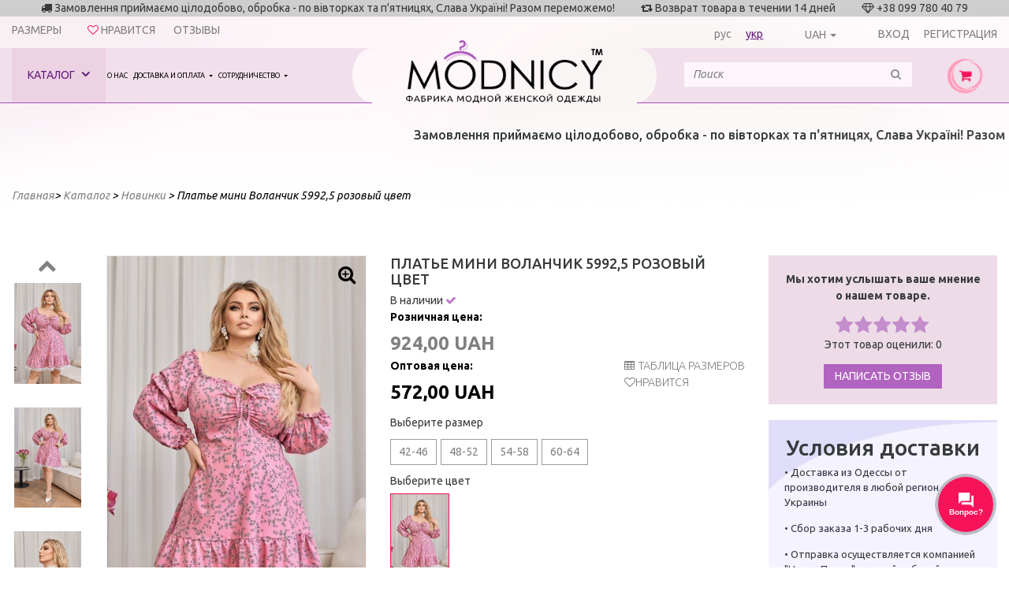

--- FILE ---
content_type: text/html; charset=utf-8
request_url: https://modnicy.ua/product/plate-midi-soft-05626-30-67737-26659-69533-76145-33186_rozovyy
body_size: 18411
content:
<!DOCTYPE html>
<html lang="ru">
<head>

    <meta name="viewport" content="width=device-width, initial-scale=1.0, user-scalable=no">
    <meta http-equiv="Content-Type" content="text/html; charset=utf-8">
    <meta name="copyright" content="Skylogic 2003-2026 ©">
    <meta name="Author-Corporate" content="Skylogic">
    <meta name="Publisher-Email" content="admin@skylogic.com.ua">
    <title>Купить Платье мини Воланчик 5992,5 розовый цвет</title>
    <meta name="keywords" content="Платье мини Воланчик 5992,5 розовый цвет">
    <meta name="description" content="Купить Платье мини Воланчик 5992,5 розовый цвет по лучшей цене онлайн в интернет-магазине Modnicy. Стильная молодежная женская одежда от украинского бренда. Доставка по Одессе, Киеву, Харькову, Днепру. ☎ 099-780-4079 &#128087;
">
        
    <link rel="apple-touch-icon" sizes="57x57" href="/tpl/default/files/favicon/apple-icon-57x57.png">
    <link rel="apple-touch-icon" sizes="60x60" href="/tpl/default/files/favicon/apple-icon-60x60.png">
    <link rel="apple-touch-icon" sizes="72x72" href="/tpl/default/files/favicon/apple-icon-72x72.png">
    <link rel="apple-touch-icon" sizes="76x76" href="/tpl/default/files/favicon/apple-icon-76x76.png">
    <link rel="apple-touch-icon" sizes="114x114" href="/tpl/default/files/favicon/apple-icon-114x114.png">
    <link rel="apple-touch-icon" sizes="120x120" href="/tpl/default/files/favicon/apple-icon-120x120.png">
    <link rel="apple-touch-icon" sizes="144x144" href="/tpl/default/files/favicon/apple-icon-144x144.png">
    <link rel="apple-touch-icon" sizes="152x152" href="/tpl/default/files/favicon/apple-icon-152x152.png">
    <link rel="apple-touch-icon" sizes="180x180" href="/tpl/default/files/favicon/apple-icon-180x180.png">
    <link rel="icon" type="image/png" sizes="192x192" href="/tpl/default/files/favicon/android-icon-192x192.png">
    <link rel="icon" type="image/png" sizes="32x32" href="/tpl/default/files/favicon/favicon-32x32.png">
    <link rel="icon" type="image/png" sizes="96x96" href="/tpl/default/files/favicon/favicon-96x96.png">
    <link rel="icon" type="image/png" sizes="16x16" href="/tpl/default/files/favicon/favicon-16x16.png">

    <meta name="msapplication-TileColor" content="#ffffff">
    <meta name="msapplication-TileImage" content="/tpl/default/files/favicon/ms-icon-144x144.png">
    <meta name="theme-color" content="#ffffff">

    
<link rel="stylesheet" type="text/css" href="/tpl/default/css/bootstrap.min.css?1507648469" />
<link rel="stylesheet" type="text/css" href="/tpl/default/css/subBootstrap.css?1507648470" />
<link rel="stylesheet" type="text/css" href="/tpl/default/css/owlslider/owl.carousel.css?1507648488" />
<link rel="stylesheet" type="text/css" href="/tpl/default/css/jquery.datetimepicker.css?1507648469" />
<link rel="stylesheet" type="text/css" href="/tpl/default/css/style.css?1597222316" />
<link rel="stylesheet" type="text/css" href="/tpl/default/css/bxslider/jquery.bxslider.css?1507648487" />
    
<script type="text/javascript" src="/tpl/default/js/jquery-1.11.1.min.js?1518794961"></script>
<script type="text/javascript" src="/tpl/default/js/tether.min.js?1518794961"></script>
<script type="text/javascript" src="/tpl/default/js/bootstrap.min.js?1518794960"></script>
<script type="text/javascript" src="/tpl/default/js/owlslider/owl.carousel.min.js?1518794962"></script>
<script type="text/javascript" src="/tpl/default/js/jquery.fancybox.pack.js?1518794961"></script>
<script type="text/javascript" src="/tpl/default/js/jquery.fancybox-buttons.js?1518794961"></script>
<script type="text/javascript" src="/tpl/default/js/jquery.countdown.min.js?1518794960"></script>
<script type="text/javascript" src="/tpl/default/js/jquery.datetimepicker.full.min.js?1518794961"></script>
<script type="text/javascript" src="/tpl/default/js/basev2.js?1597217538"></script>
<script type="text/javascript" src="/tpl/default/js/bxslider/jquery.easing.1.3.js?1518794962"></script>
<script type="text/javascript" src="/tpl/default/js/bxslider/jquery.fitvids.js?1518794962"></script>
<script type="text/javascript" src="/tpl/default/js/bxslider/jquery.bxslider.min.js?1518794962"></script>
<script type="text/javascript" src="/tpl/default/js/jquery.barrating.js?1518794960"></script>
<script type="text/javascript" src="/tpl/default/js/jquery.countdown.min.js?1518794960"></script>
<script type="text/javascript" src="/tpl/default/js/jquery.elevateZoom-3.0.8.min.js?1518794961"></script>

    <link rel="shortcut icon" href="/tpl/default/files/favicon/favicon.ico" type="image/x-icon">
    <script>
        dataLayer = window.dataLayer || [{
            'page_category': 'product_card'
        }];
    </script>


    <!-- Google Tag Manager -->
    <script>
        (function (w, d, s, l, i) {
            w[l] = w[l] || [];
            w[l].push({
                'gtm.start':
                    new Date().getTime(), event: 'gtm.js'
            });
            var f = d.getElementsByTagName(s)[0],
                j = d.createElement(s), dl = l != 'dataLayer' ? '&l=' + l : '';
            j.async = true;
            j.src =
                'https://www.googletagmanager.com/gtm.js?id=' + i + dl;
            f.parentNode.insertBefore(j, f);
        })(window, document, 'script', 'dataLayer', 'GTM-PMPLP34');</script>
    <!-- End Google Tag Manager -->

        <script async src="https://www.googletagmanager.com/gtag/js?id=UA-136879069-1"></script>
    <script>
        window.dataLayer = window.dataLayer || [];

        function gtag() {
            dataLayer.push(arguments);
        }

        gtag('js', new Date());

        gtag('config', 'UA-136879069-1');
    </script>
            <script type="application/ld+json">

{
"@context": "https://schema.org",
"@type": "WebSite",
"url": "https://modnicy.ua/",
"potentialAction": {
"@type": "SearchAction",
"target": "https://modnicy.ua/catalog/search={search_term}",
"query-input": "required name=search_term" }
}

</script>

</head>
<body>
<!-- Google Tag Manager (noscript) -->
<noscript>
    <iframe src="https://www.googletagmanager.com/ns.html?id=GTM-PMPLP34"
            height="0" width="0" style="display:none;visibility:hidden"></iframe>
</noscript>
<!-- End Google Tag Manager (noscript) -->
<!-- Facebook Pixel Code -->
<script>
    !function (f, b, e, v, n, t, s) {
        if (f.fbq) return;
        n = f.fbq = function () {
            n.callMethod ?
                n.callMethod.apply(n, arguments) : n.queue.push(arguments)
        };
        if (!f._fbq) f._fbq = n;
        n.push = n;
        n.loaded = !0;
        n.version = '2.0';
        n.queue = [];
        t = b.createElement(e);
        t.async = !0;
        t.src = v;
        s = b.getElementsByTagName(e)[0];
        s.parentNode.insertBefore(t, s)
    }(window, document, 'script',
        'https://connect.facebook.net/en_US/fbevents.js');
    fbq('init', '234899330683791');
    fbq('track', 'PageView');
</script>
<noscript><img height="1" width="1" style="display:none"
               src="https://www.facebook.com/tr?id=234899330683791&ev=PageView&noscript=1"/></noscript>

    <script>
        fbq('track', 'ViewContent');
    </script>
<!-- Google Tag Manager (noscript) -->
<noscript><iframe src="https://www.googletagmanager.com/ns.html?id=GTM-5WXC86S"
                  height="0" width="0" style="display:none;visibility:hidden"></iframe></noscript>
<!-- End Google Tag Manager (noscript) -->

<header>
    <div class="topLine">
        <div class="topBlocksLine">
            <div class="clearfix">
                <div class="col-xs-12 hidden-md-down text-xs-center">
					<span>
						<i class="fa fa-truck" aria-hidden="true"></i>
						<span>Замовлення приймаємо цілодобово, обробка - по вівторках та п&#039;ятницях, Слава Україні! Разом переможемо!
 </span>
					</span>
                    <span class="delimiter"></span>
                    <span>
						<i class="fa fa-retweet" aria-hidden="true"></i>
						<span>Возврат товара в течении 14 дней</span>
					</span>
                    <span class="delimiter"></span>
                    <span>
						<i class="fa fa-diamond" aria-hidden="true"></i>
                        +38 099 780 40 79					</span>
                </div>
            </div>
        </div>
        <div class="helpLine">
            <div class="row">
                <div class="col-md-6" style="text-align: left">
                    <div class="head_riew"><a href="/size">Размеры</a></div>
                    <div class="like" id="like_block">
                                                <a href="/favorite/0" ><i class="fa fa-heart-o" aria-hidden="true"></i> <span>Нравится</span><span id="like-cnt"></span></a>
                    </div>
                    <div class="head_riew"><a href="/otzyvy">Отзывы</a></div>
                </div>
                <div class="col-md-6">
                    <div class="lang">
                                                <a href="/product/plate-midi-soft-05626-30-67737-26659-69533-76145-33186_rozovyy" >рус</a>
                        <a href="/ua/product/plate-midi-soft-05626-30-67737-26659-69533-76145-33186_rozovyy" class="active">укр</a>
                    </div>
                                            <div class="currency">
                            <form method="post" id="form_currency"><input type="hidden" name="currency" value=""></form>

                            <div class="btn-group type-currency-dropdown">
                                <button type="button" class="btn dropdown-toggle type-currency" data-toggle="dropdown" aria-haspopup="true" aria-expanded="false">UAH</button>
                                <div class="dropdown-menu ">
                                    <a href="javascript:post_currency(1);" class="dropdown-item active" title="UAH">UAH</a> <a href="javascript:post_currency(2);" class="dropdown-item" title="USD">USD</a><input type="hidden" id="link_lang" value="" >                                </div>
                            </div>



                            
                        </div>
                    
                    <div class="login">
                        
							<a href="/users/sign-in" ><i class="fa fa-key" aria-hidden="true"></i><span>Вход</span></a>
							<a href="/users/sign-up" ><i class="fa fa-user" aria-hidden="true"></i></i><span>Регистрация</span></a>
						
                    </div>
                </div>
            </div>


            <div class="pull-right hidden-lg-up searchContainer">
                <div class="dib">
                    <form action="/catalog/search" method="post" id="searchForm2">
                        <div class="input-group input-group__edit">
                            <input id="search2" name="search" class="form-control"
                                   placeholder="Поиск" value=""
                                   type="search">
                            <!--													<span class="input-group-btn">-->
                            <!--														<button class="btn btn-secondary" type="submit"><i class="fa fa-search" aria-hidden="true"></i></button>-->
                            <!--													</span>-->
                        </div>
                        <div class="results_search"></div>
                    </form>
                </div>
            </div>
        </div>
        <div class="topLineMenu">
            <div class="container-fluid">
                <div class="row">

                    <!--выпадающее меню-->
<div id="catalogBlockMenu">
	<div class="firstSide">
		<h4 class="title">Наш каталог</h4>
		<ul class="leftSideMenuIn"><li>
                                    <a href="/catalog/novinki-271" class="linkMenu" rel="271">
                                    <div class="icon_img"><img src="/files/catalog/icon271.png" alt="novinki-271" class="icon"></div>Новинки </a>
                                    </li><li>
                                    <a href="/catalog/outlet" class="linkMenu" rel="272">
                                    <div class="icon_img"><img src="/files/catalog/icon272.png" alt="outlet" class="icon"></div>Outlet </a>
                                    </li><li>
                                    <a href="/catalog/sale-270" class="linkMenu" rel="270">
                                    <div class="icon_img"><img src="/files/catalog/icon270.png" alt="sale-270" class="icon"></div>SALE </a>
                                    </li><li>
                                    <a href="/catalog/platya" class="linkMenu" rel="229">
                                    <div class="icon_img"><img src="/files/catalog/icon229.png" alt="platya" class="icon"></div>Платья  </a>
                                    </li><li>
                                    <a href="/catalog/kombinezony" class="linkMenu" rel="230">
                                    <div class="icon_img"><img src="/files/catalog/icon230.png" alt="kombinezony" class="icon"></div>Комбинезоны </a>
                                    </li><li>
                                    <a href="/catalog/kostyumy-bryuchnye-yubochnye" class="linkMenu" rel="235">
                                    <div class="icon_img"><img src="/files/catalog/icon235.png" alt="kostyumy-bryuchnye-yubochnye" class="icon"></div>Костюмы </a>
                                    </li><li>
                                    <a href="/catalog/yubki" class="linkMenu" rel="231">
                                    <div class="icon_img"><img src="/files/catalog/icon231.png" alt="yubki" class="icon"></div>Юбки </a>
                                    </li><li>
                                    <a href="/catalog/bluzki" class="linkMenu" rel="239">
                                    <div class="icon_img"><img src="/files/catalog/icon239.png" alt="bluzki" class="icon"></div>Блузки </a>
                                    </li><li>
                                    <a href="/catalog/futbolka" class="linkMenu" rel="262">
                                    <div class="icon_img"><img src="/files/catalog/icon262.png" alt="futbolka" class="icon"></div>Футболки </a>
                                    </li><li>
                                    <a href="/catalog/kardigany" class="linkMenu" rel="233">
                                    <div class="icon_img"><img src="/files/catalog/icon233.png" alt="kardigany" class="icon"></div>Кардиганы и пиджаки </a>
                                    </li><li>
                                    <a href="/catalog/losiny" class="linkMenu" rel="238">
                                    <div class="icon_img"><img src="/files/catalog/icon238.png" alt="losiny" class="icon"></div>Лосины, носки ... </a>
                                    </li><li>
                                    <a href="/catalog/shorty" class="linkMenu" rel="264">
                                    <div class="icon_img"><img src="/files/catalog/icon264.png" alt="shorty" class="icon"></div>Шорты </a>
                                    </li><li>
                                    <a href="/catalog/bryuki" class="linkMenu" rel="265">
                                    <div class="icon_img"><img src="/files/catalog/icon265.png" alt="bryuki" class="icon"></div>Брюки </a>
                                    </li><li>
                                    <a href="/catalog/plyazhnaya-odezhda" class="linkMenu" rel="266">
                                    <div class="icon_img"><img src="/files/catalog/icon266.png" alt="plyazhnaya-odezhda" class="icon"></div>Пляжная одежда </a>
                                    </li><li>
                                    <a href="/catalog/kofty-batniki" class="linkMenu" rel="234">
                                    <div class="icon_img"><img src="/files/catalog/icon234.png" alt="kofty-batniki" class="icon"></div>Кофточки и батники </a>
                                    </li><li>
                                    <a href="/catalog/sportivnaya-odezhda" class="linkMenu" rel="236">
                                    <div class="icon_img"><img src="/files/catalog/icon236.png" alt="sportivnaya-odezhda" class="icon"></div>Спортивная одежда </a>
                                    </li><li>
                                    <a href="/catalog/verhnyaya-odezhda" class="linkMenu" rel="246">
                                    <div class="icon_img"><img src="/files/catalog/icon246.png" alt="verhnyaya-odezhda" class="icon"></div>Верхняя одежда </a>
                                    </li><li>
                                    <a href="/catalog/muzhskaya-odezhda-269" class="linkMenu" rel="269">
                                    <div class="icon_img"><img src="/files/catalog/icon269.png" alt="muzhskaya-odezhda-269" class="icon"></div>Мужская одежда </a>
                                    </li><li>
                                    <a href="/catalog/detskaya-odezhda" class="linkMenu" rel="237">
                                    <div class="icon_img"><img src="/files/catalog/icon237.png" alt="detskaya-odezhda" class="icon"></div>Детская одежда </a>
                                    </li><li>
                                    <a href="/catalog/shapki" class="linkMenu" rel="232">
                                    <div class="icon_img"><img src="/files/catalog/icon232.png" alt="shapki" class="icon"></div>Шапки </a>
                                    </li></ul>
	</div>
	<div class="secondSide text-xs-center">
		<div class="imgBlock"><div id="imgBlockDefault"></div><div class="hidden" id="imgBlock271"><a href="/catalog/novinki-271" rel="271"><img src="/files/catalog/271_s.png" alt="Новинки" class="img-fluid"></a></div><div class="hidden" id="imgBlock272"><a href="/catalog/outlet" rel="272"><img src="/files/catalog/272_s.jpg" alt="Outlet" class="img-fluid"></a></div><div class="hidden" id="imgBlock270"><a href="/catalog/sale-270" rel="270"><img src="/files/catalog/270_s.jpg" alt="SALE" class="img-fluid"></a></div><div class="hidden" id="imgBlock229"><a href="/catalog/platya" rel="229"><img src="/files/catalog/229_s.jpg" alt="Платья " class="img-fluid"></a></div><div class="hidden" id="imgBlock230"><a href="/catalog/kombinezony" rel="230"><img src="/files/catalog/230_s.jpg" alt="Комбинезоны" class="img-fluid"></a></div><div class="hidden" id="imgBlock235"><a href="/catalog/kostyumy-bryuchnye-yubochnye" rel="235"><img src="/files/catalog/235_s.jpg" alt="Костюмы" class="img-fluid"></a></div><div class="hidden" id="imgBlock231"><a href="/catalog/yubki" rel="231"><img src="/files/catalog/231_s.jpg" alt="Юбки" class="img-fluid"></a></div><div class="hidden" id="imgBlock239"><a href="/catalog/bluzki" rel="239"><img src="/files/catalog/239_s.jpg" alt="Блузки" class="img-fluid"></a></div><div class="hidden" id="imgBlock262"><a href="/catalog/futbolka" rel="262"><img src="/files/catalog/262_s.jpg" alt="Футболки" class="img-fluid"></a></div><div class="hidden" id="imgBlock233"><a href="/catalog/kardigany" rel="233"><img src="/files/catalog/233_s.jpg" alt="Кардиганы и пиджаки" class="img-fluid"></a></div><div class="hidden" id="imgBlock238"><a href="/catalog/losiny" rel="238"><img src="/files/catalog/238_s.jpg" alt="Лосины, носки ..." class="img-fluid"></a></div><div class="hidden" id="imgBlock264"><a href="/catalog/shorty" rel="264"><img src="/files/catalog/264_s.jpg" alt="Шорты" class="img-fluid"></a></div><div class="hidden" id="imgBlock265"><a href="/catalog/bryuki" rel="265"><img src="/files/catalog/265_s.jpg" alt="Брюки" class="img-fluid"></a></div><div class="hidden" id="imgBlock266"><a href="/catalog/plyazhnaya-odezhda" rel="266"><img src="/files/catalog/266_s.jpg" alt="Пляжная одежда" class="img-fluid"></a></div><div class="hidden" id="imgBlock234"><a href="/catalog/kofty-batniki" rel="234"><img src="/files/catalog/234_s.jpg" alt="Кофточки и батники" class="img-fluid"></a></div><div class="hidden" id="imgBlock236"><a href="/catalog/sportivnaya-odezhda" rel="236"><img src="/files/catalog/236_s.jpg" alt="Спортивная одежда" class="img-fluid"></a></div><div class="hidden" id="imgBlock246"><a href="/catalog/verhnyaya-odezhda" rel="246"><img src="/files/catalog/246_s.jpg" alt="Верхняя одежда" class="img-fluid"></a></div><div class="hidden" id="imgBlock269"><a href="/catalog/muzhskaya-odezhda-269" rel="269"><img src="/files/catalog/269_s.jpg" alt="Мужская одежда" class="img-fluid"></a></div><div class="hidden" id="imgBlock237"><a href="/catalog/detskaya-odezhda" rel="237"><img src="/files/catalog/237_s.jpg" alt="Детская одежда" class="img-fluid"></a></div><div class="hidden" id="imgBlock232"><a href="/catalog/shapki" rel="232"><img src="/files/catalog/232_s.jpg" alt="Шапки" class="img-fluid"></a></div></div>
	</div>
	<div class="thirdSide">&nbsp;</div>
	<div class="fourthSide"><div id="leftSideInDefault"><div class="row"><div class="col-xs-12"></div></div></div>
			<div class="hidden" id="leftSideIn271">
				<div class="row">
					<div class="col-xs-4 text-xs-left">
						<h4 class="title">Подкаталоги</h4>
						<ul class="list">
							<li>Подкаталогов нет</li>
						</ul>
					</div>
					<div class="col-xs-4 text-xs-left">
						<h4 class="title">Коллекции</h4>
						<ul class="list">
							<li>Коллекций нет</li>
						</ul>
					</div>
					<div class="col-xs-4 text-xs-left">
						<h4 class="title">Цвета</h4>
						<ul class="list">
							<li><a href="/catalog/novinki-271/params/1=167">Красный</a></li><li><a href="/catalog/novinki-271/params/1=168">Синий- электрик</a></li><li><a href="/catalog/novinki-271/params/1=187">Белый</a></li><li><a href="/catalog/novinki-271/params/1=189">Черный</a></li><li><a href="/catalog/novinki-271/params/1=201">Желтый</a></li><li><a href="/catalog/novinki-271/params/1=216">Тёмно-синий</a></li><li><a href="/catalog/novinki-271/params/1=217">Голубой</a></li><li><a href="/catalog/novinki-271/params/1=230">Горчица</a></li><li><a href="/catalog/novinki-271/params/1=231">Фиолетовый</a></li><li><a href="/catalog/novinki-271/params/1=232">Светлый беж</a></li><li><a href="/catalog/novinki-271/params/1=233">Светло-серый</a></li><li><a href="/catalog/novinki-271/params/1=243">Кофе</a></li><li><a href="/catalog/novinki-271/params/1=244">Серый-графит</a></li><li><a href="/catalog/novinki-271/params/1=248">Мята</a></li><li><a href="/catalog/novinki-271/params/1=253">Золото</a></li><li><a href="/catalog/novinki-271/params/1=254">Бордо</a></li><li><a href="/catalog/novinki-271/params/1=258">Малиновый</a></li><li><a href="/catalog/novinki-271/params/1=261">Оранжевый</a></li><li><a href="/catalog/novinki-271/params/1=262">Коралловый</a></li><li><a href="/catalog/novinki-271/params/1=273">Розовый</a></li><li><a href="/catalog/novinki-271/params/1=279">Персик</a></li><li><a href="/catalog/novinki-271/params/1=308">Салат</a></li><li><a href="/catalog/novinki-271/params/1=310">Полоска</a></li><li><a href="/catalog/novinki-271/params/1=311">Пудра</a></li><li><a href="/catalog/novinki-271/params/1=330">Бледно-розовый</a></li><li><a href="/catalog/novinki-271/params/1=348">Молочный</a></li><li><a href="/catalog/novinki-271/params/1=350">Лавандовый</a></li><li><a href="/catalog/novinki-271/params/1=358">Шоколад</a></li><li><a href="/catalog/novinki-271/params/1=370">Тёмно-бежевый</a></li><li><a href="/catalog/novinki-271/params/1=372">Зеленый</a></li><li><a href="/catalog/novinki-271/params/1=377">Клетка</a></li><li><a href="/catalog/novinki-271/params/1=384">Хаки</a></li><li><a href="/catalog/novinki-271/params/1=385">Синий</a></li><li><a href="/catalog/novinki-271/params/1=389">фото-1</a></li><li><a href="/catalog/novinki-271/params/1=390">фото-2</a></li><li><a href="/catalog/novinki-271/params/1=394">фото-5</a></li><li><a href="/catalog/novinki-271/params/1=395">фото-6</a></li><li><a href="/catalog/novinki-271/params/1=396">фото-7</a></li><li><a href="/catalog/novinki-271/params/1=397">фото-8</a></li><li><a href="/catalog/novinki-271/params/1=398">фото-9</a></li><li><a href="/catalog/novinki-271/params/1=404">Леопард</a></li><li><a href="/catalog/novinki-271/params/1=405">Гусиная лапка</a></li><li><a href="/catalog/novinki-271/params/1=409">Серый</a></li><li><a href="/catalog/novinki-271/params/1=410">Баклажан</a></li><li><a href="/catalog/novinki-271/params/1=422">Бутылочный</a></li><li><a href="/catalog/novinki-271/params/1=424">Фрез</a></li><li><a href="/catalog/novinki-271/params/1=470">Марсала</a></li><li><a href="/catalog/novinki-271/params/1=569">Изумруд</a></li><li><a href="/catalog/novinki-271/params/1=579">Джинс</a></li><li><a href="/catalog/novinki-271/params/1=580">Бирюза</a></li><li><a href="/catalog/novinki-271/params/1=581">Коричневый</a></li><li><a href="/catalog/novinki-271/params/1=585">сиреневый</a></li><li><a href="/catalog/novinki-271/params/1=587">Горошек</a></li><li><a href="/catalog/novinki-271/params/1=589">Фисташковый</a></li><li><a href="/catalog/novinki-271/params/1=590">Аметистовый</a></li><li><a href="/catalog/novinki-271/params/1=592">капучино</a></li><li><a href="/catalog/novinki-271/params/1=593">Серебро</a></li><li><a href="/catalog/novinki-271/params/1=595">Кэмел</a></li><li><a href="/catalog/novinki-271/params/1=598">оливковый</a></li><li><a href="/catalog/novinki-271/params/1=599">кирпичный</a></li><li><a href="/catalog/novinki-271/params/1=600">Терракот</a></li><li><a href="/catalog/novinki-271/params/1=604">Морская волна</a></li><li><a href="/catalog/novinki-271/params/1=605">светло-розовый</a></li><li><a href="/catalog/novinki-271/params/1=617">серо-голубой</a></li><li><a href="/catalog/novinki-271/params/1=624">Бежевый</a></li><li><a href="/catalog/novinki-271/params/1=625">фуксія</a></li><li><a href="/catalog/novinki-271/params/1=627">сливочный</a></li><li><a href="/catalog/novinki-271/params/1=628">лососевий</a></li>
						</ul>
					</div>
				</div>
			</div>
			<div class="hidden" id="leftSideIn272">
				<div class="row">
					<div class="col-xs-4 text-xs-left">
						<h4 class="title">Подкаталоги</h4>
						<ul class="list">
							<li>Подкаталогов нет</li>
						</ul>
					</div>
					<div class="col-xs-4 text-xs-left">
						<h4 class="title">Коллекции</h4>
						<ul class="list">
							<li>Коллекций нет</li>
						</ul>
					</div>
					<div class="col-xs-4 text-xs-left">
						<h4 class="title">Цвета</h4>
						<ul class="list">
							<li><a href="/catalog/outlet/params/1=167">Красный</a></li><li><a href="/catalog/outlet/params/1=168">Синий- электрик</a></li><li><a href="/catalog/outlet/params/1=187">Белый</a></li><li><a href="/catalog/outlet/params/1=189">Черный</a></li><li><a href="/catalog/outlet/params/1=216">Тёмно-синий</a></li><li><a href="/catalog/outlet/params/1=217">Голубой</a></li><li><a href="/catalog/outlet/params/1=230">Горчица</a></li><li><a href="/catalog/outlet/params/1=232">Светлый беж</a></li><li><a href="/catalog/outlet/params/1=233">Светло-серый</a></li><li><a href="/catalog/outlet/params/1=243">Кофе</a></li><li><a href="/catalog/outlet/params/1=244">Серый-графит</a></li><li><a href="/catalog/outlet/params/1=248">Мята</a></li><li><a href="/catalog/outlet/params/1=254">Бордо</a></li><li><a href="/catalog/outlet/params/1=258">Малиновый</a></li><li><a href="/catalog/outlet/params/1=273">Розовый</a></li><li><a href="/catalog/outlet/params/1=311">Пудра</a></li><li><a href="/catalog/outlet/params/1=370">Тёмно-бежевый</a></li><li><a href="/catalog/outlet/params/1=372">Зеленый</a></li><li><a href="/catalog/outlet/params/1=377">Клетка</a></li><li><a href="/catalog/outlet/params/1=384">Хаки</a></li><li><a href="/catalog/outlet/params/1=385">Синий</a></li><li><a href="/catalog/outlet/params/1=389">фото-1</a></li><li><a href="/catalog/outlet/params/1=404">Леопард</a></li><li><a href="/catalog/outlet/params/1=409">Серый</a></li><li><a href="/catalog/outlet/params/1=422">Бутылочный</a></li><li><a href="/catalog/outlet/params/1=424">Фрез</a></li><li><a href="/catalog/outlet/params/1=470">Марсала</a></li><li><a href="/catalog/outlet/params/1=579">Джинс</a></li><li><a href="/catalog/outlet/params/1=580">Бирюза</a></li><li><a href="/catalog/outlet/params/1=581">Коричневый</a></li><li><a href="/catalog/outlet/params/1=587">Горошек</a></li><li><a href="/catalog/outlet/params/1=589">Фисташковый</a></li><li><a href="/catalog/outlet/params/1=590">Аметистовый</a></li><li><a href="/catalog/outlet/params/1=595">Кэмел</a></li>
						</ul>
					</div>
				</div>
			</div>
			<div class="hidden" id="leftSideIn270">
				<div class="row">
					<div class="col-xs-4 text-xs-left">
						<h4 class="title">Подкаталоги</h4>
						<ul class="list">
							<li>Подкаталогов нет</li>
						</ul>
					</div>
					<div class="col-xs-4 text-xs-left">
						<h4 class="title">Коллекции</h4>
						<ul class="list">
							<li>Коллекций нет</li>
						</ul>
					</div>
					<div class="col-xs-4 text-xs-left">
						<h4 class="title">Цвета</h4>
						<ul class="list">
							<li><a href="/catalog/sale-270/params/1=167">Красный</a></li><li><a href="/catalog/sale-270/params/1=168">Синий- электрик</a></li><li><a href="/catalog/sale-270/params/1=187">Белый</a></li><li><a href="/catalog/sale-270/params/1=189">Черный</a></li><li><a href="/catalog/sale-270/params/1=201">Желтый</a></li><li><a href="/catalog/sale-270/params/1=216">Тёмно-синий</a></li><li><a href="/catalog/sale-270/params/1=217">Голубой</a></li><li><a href="/catalog/sale-270/params/1=230">Горчица</a></li><li><a href="/catalog/sale-270/params/1=231">Фиолетовый</a></li><li><a href="/catalog/sale-270/params/1=232">Светлый беж</a></li><li><a href="/catalog/sale-270/params/1=233">Светло-серый</a></li><li><a href="/catalog/sale-270/params/1=243">Кофе</a></li><li><a href="/catalog/sale-270/params/1=244">Серый-графит</a></li><li><a href="/catalog/sale-270/params/1=248">Мята</a></li><li><a href="/catalog/sale-270/params/1=253">Золото</a></li><li><a href="/catalog/sale-270/params/1=254">Бордо</a></li><li><a href="/catalog/sale-270/params/1=258">Малиновый</a></li><li><a href="/catalog/sale-270/params/1=261">Оранжевый</a></li><li><a href="/catalog/sale-270/params/1=262">Коралловый</a></li><li><a href="/catalog/sale-270/params/1=273">Розовый</a></li><li><a href="/catalog/sale-270/params/1=279">Персик</a></li><li><a href="/catalog/sale-270/params/1=308">Салат</a></li><li><a href="/catalog/sale-270/params/1=310">Полоска</a></li><li><a href="/catalog/sale-270/params/1=311">Пудра</a></li><li><a href="/catalog/sale-270/params/1=330">Бледно-розовый</a></li><li><a href="/catalog/sale-270/params/1=348">Молочный</a></li><li><a href="/catalog/sale-270/params/1=350">Лавандовый</a></li><li><a href="/catalog/sale-270/params/1=370">Тёмно-бежевый</a></li><li><a href="/catalog/sale-270/params/1=372">Зеленый</a></li><li><a href="/catalog/sale-270/params/1=377">Клетка</a></li><li><a href="/catalog/sale-270/params/1=384">Хаки</a></li><li><a href="/catalog/sale-270/params/1=385">Синий</a></li><li><a href="/catalog/sale-270/params/1=389">фото-1</a></li><li><a href="/catalog/sale-270/params/1=390">фото-2</a></li><li><a href="/catalog/sale-270/params/1=392">фото-3</a></li><li><a href="/catalog/sale-270/params/1=393">фото-4</a></li><li><a href="/catalog/sale-270/params/1=394">фото-5</a></li><li><a href="/catalog/sale-270/params/1=395">фото-6</a></li><li><a href="/catalog/sale-270/params/1=396">фото-7</a></li><li><a href="/catalog/sale-270/params/1=397">фото-8</a></li><li><a href="/catalog/sale-270/params/1=398">фото-9</a></li><li><a href="/catalog/sale-270/params/1=400">фото-10</a></li><li><a href="/catalog/sale-270/params/1=404">Леопард</a></li><li><a href="/catalog/sale-270/params/1=405">Гусиная лапка</a></li><li><a href="/catalog/sale-270/params/1=409">Серый</a></li><li><a href="/catalog/sale-270/params/1=410">Баклажан</a></li><li><a href="/catalog/sale-270/params/1=422">Бутылочный</a></li><li><a href="/catalog/sale-270/params/1=424">Фрез</a></li><li><a href="/catalog/sale-270/params/1=470">Марсала</a></li><li><a href="/catalog/sale-270/params/1=569">Изумруд</a></li><li><a href="/catalog/sale-270/params/1=579">Джинс</a></li><li><a href="/catalog/sale-270/params/1=580">Бирюза</a></li><li><a href="/catalog/sale-270/params/1=581">Коричневый</a></li><li><a href="/catalog/sale-270/params/1=585">сиреневый</a></li><li><a href="/catalog/sale-270/params/1=587">Горошек</a></li><li><a href="/catalog/sale-270/params/1=589">Фисташковый</a></li><li><a href="/catalog/sale-270/params/1=590">Аметистовый</a></li><li><a href="/catalog/sale-270/params/1=592">капучино</a></li><li><a href="/catalog/sale-270/params/1=593">Серебро</a></li><li><a href="/catalog/sale-270/params/1=595">Кэмел</a></li><li><a href="/catalog/sale-270/params/1=598">оливковый</a></li><li><a href="/catalog/sale-270/params/1=599">кирпичный</a></li><li><a href="/catalog/sale-270/params/1=600">Терракот</a></li><li><a href="/catalog/sale-270/params/1=604">Морская волна</a></li>
						</ul>
					</div>
				</div>
			</div>
			<div class="hidden" id="leftSideIn229">
				<div class="row">
					<div class="col-xs-4 text-xs-left">
						<h4 class="title">Подкаталоги</h4>
						<ul class="list">
							<li><a href="/catalog/platya-batal">Платья батал</a><ul><li><a href="/catalog/platya-korotkie-268">Платья короткие</a></li><li><a href="/catalog/midi-256">Платья миди</a></li><li><a href="/catalog/dlinnye-268">Платья длинные</a></li></ul></li><li><a href="/catalog/platya-norma">Платья норма</a><ul><li><a href="/catalog/korotkie-258">Платья короткие</a></li><li><a href="/catalog/platya-midi-267">платья МИДИ</a></li><li><a href="/catalog/dlinnye-257">Платья длинные</a></li></ul></li>
						</ul>
					</div>
					<div class="col-xs-4 text-xs-left">
						<h4 class="title">Коллекции</h4>
						<ul class="list">
							<li>Коллекций нет</li>
						</ul>
					</div>
					<div class="col-xs-4 text-xs-left">
						<h4 class="title">Цвета</h4>
						<ul class="list">
							<li><a href="/catalog/platya/params/1=167">Красный</a></li><li><a href="/catalog/platya/params/1=168">Синий- электрик</a></li><li><a href="/catalog/platya/params/1=187">Белый</a></li><li><a href="/catalog/platya/params/1=189">Черный</a></li><li><a href="/catalog/platya/params/1=201">Желтый</a></li><li><a href="/catalog/platya/params/1=216">Тёмно-синий</a></li><li><a href="/catalog/platya/params/1=217">Голубой</a></li><li><a href="/catalog/platya/params/1=230">Горчица</a></li><li><a href="/catalog/platya/params/1=231">Фиолетовый</a></li><li><a href="/catalog/platya/params/1=232">Светлый беж</a></li><li><a href="/catalog/platya/params/1=233">Светло-серый</a></li><li><a href="/catalog/platya/params/1=243">Кофе</a></li><li><a href="/catalog/platya/params/1=244">Серый-графит</a></li><li><a href="/catalog/platya/params/1=248">Мята</a></li><li><a href="/catalog/platya/params/1=253">Золото</a></li><li><a href="/catalog/platya/params/1=254">Бордо</a></li><li><a href="/catalog/platya/params/1=258">Малиновый</a></li><li><a href="/catalog/platya/params/1=261">Оранжевый</a></li><li><a href="/catalog/platya/params/1=262">Коралловый</a></li><li><a href="/catalog/platya/params/1=273">Розовый</a></li><li><a href="/catalog/platya/params/1=279">Персик</a></li><li><a href="/catalog/platya/params/1=308">Салат</a></li><li><a href="/catalog/platya/params/1=310">Полоска</a></li><li><a href="/catalog/platya/params/1=311">Пудра</a></li><li><a href="/catalog/platya/params/1=330">Бледно-розовый</a></li><li><a href="/catalog/platya/params/1=348">Молочный</a></li><li><a href="/catalog/platya/params/1=350">Лавандовый</a></li><li><a href="/catalog/platya/params/1=358">Шоколад</a></li><li><a href="/catalog/platya/params/1=370">Тёмно-бежевый</a></li><li><a href="/catalog/platya/params/1=372">Зеленый</a></li><li><a href="/catalog/platya/params/1=377">Клетка</a></li><li><a href="/catalog/platya/params/1=384">Хаки</a></li><li><a href="/catalog/platya/params/1=385">Синий</a></li><li><a href="/catalog/platya/params/1=389">фото-1</a></li><li><a href="/catalog/platya/params/1=390">фото-2</a></li><li><a href="/catalog/platya/params/1=392">фото-3</a></li><li><a href="/catalog/platya/params/1=395">фото-6</a></li><li><a href="/catalog/platya/params/1=404">Леопард</a></li><li><a href="/catalog/platya/params/1=409">Серый</a></li><li><a href="/catalog/platya/params/1=422">Бутылочный</a></li><li><a href="/catalog/platya/params/1=424">Фрез</a></li><li><a href="/catalog/platya/params/1=470">Марсала</a></li><li><a href="/catalog/platya/params/1=569">Изумруд</a></li><li><a href="/catalog/platya/params/1=579">Джинс</a></li><li><a href="/catalog/platya/params/1=580">Бирюза</a></li><li><a href="/catalog/platya/params/1=581">Коричневый</a></li><li><a href="/catalog/platya/params/1=585">сиреневый</a></li><li><a href="/catalog/platya/params/1=587">Горошек</a></li><li><a href="/catalog/platya/params/1=589">Фисташковый</a></li><li><a href="/catalog/platya/params/1=590">Аметистовый</a></li><li><a href="/catalog/platya/params/1=592">капучино</a></li><li><a href="/catalog/platya/params/1=593">Серебро</a></li><li><a href="/catalog/platya/params/1=595">Кэмел</a></li><li><a href="/catalog/platya/params/1=598">оливковый</a></li><li><a href="/catalog/platya/params/1=599">кирпичный</a></li><li><a href="/catalog/platya/params/1=600">Терракот</a></li><li><a href="/catalog/platya/params/1=604">Морская волна</a></li><li><a href="/catalog/platya/params/1=617">серо-голубой</a></li><li><a href="/catalog/platya/params/1=624">Бежевый</a></li><li><a href="/catalog/platya/params/1=625">фуксія</a></li><li><a href="/catalog/platya/params/1=627">сливочный</a></li><li><a href="/catalog/platya/params/1=628">лососевий</a></li>
						</ul>
					</div>
				</div>
			</div>
			<div class="hidden" id="leftSideIn230">
				<div class="row">
					<div class="col-xs-4 text-xs-left">
						<h4 class="title">Подкаталоги</h4>
						<ul class="list">
							<li>Подкаталогов нет</li>
						</ul>
					</div>
					<div class="col-xs-4 text-xs-left">
						<h4 class="title">Коллекции</h4>
						<ul class="list">
							<li>Коллекций нет</li>
						</ul>
					</div>
					<div class="col-xs-4 text-xs-left">
						<h4 class="title">Цвета</h4>
						<ul class="list">
							<li><a href="/catalog/kombinezony/params/1=189">Черный</a></li><li><a href="/catalog/kombinezony/params/1=216">Тёмно-синий</a></li><li><a href="/catalog/kombinezony/params/1=231">Фиолетовый</a></li><li><a href="/catalog/kombinezony/params/1=273">Розовый</a></li><li><a href="/catalog/kombinezony/params/1=311">Пудра</a></li><li><a href="/catalog/kombinezony/params/1=372">Зеленый</a></li><li><a href="/catalog/kombinezony/params/1=385">Синий</a></li>
						</ul>
					</div>
				</div>
			</div>
			<div class="hidden" id="leftSideIn235">
				<div class="row">
					<div class="col-xs-4 text-xs-left">
						<h4 class="title">Подкаталоги</h4>
						<ul class="list">
							<li><a href="/catalog/s-shortami-263">Костюмы с шортами</a></li><li><a href="/catalog/bryuchnye-253">Костюмы брючные</a></li><li><a href="/catalog/yubochnye-254">Костюмы юбочные</a></li>
						</ul>
					</div>
					<div class="col-xs-4 text-xs-left">
						<h4 class="title">Коллекции</h4>
						<ul class="list">
							<li>Коллекций нет</li>
						</ul>
					</div>
					<div class="col-xs-4 text-xs-left">
						<h4 class="title">Цвета</h4>
						<ul class="list">
							<li><a href="/catalog/kostyumy-bryuchnye-yubochnye/params/1=167">Красный</a></li><li><a href="/catalog/kostyumy-bryuchnye-yubochnye/params/1=168">Синий- электрик</a></li><li><a href="/catalog/kostyumy-bryuchnye-yubochnye/params/1=187">Белый</a></li><li><a href="/catalog/kostyumy-bryuchnye-yubochnye/params/1=189">Черный</a></li><li><a href="/catalog/kostyumy-bryuchnye-yubochnye/params/1=201">Желтый</a></li><li><a href="/catalog/kostyumy-bryuchnye-yubochnye/params/1=216">Тёмно-синий</a></li><li><a href="/catalog/kostyumy-bryuchnye-yubochnye/params/1=217">Голубой</a></li><li><a href="/catalog/kostyumy-bryuchnye-yubochnye/params/1=230">Горчица</a></li><li><a href="/catalog/kostyumy-bryuchnye-yubochnye/params/1=232">Светлый беж</a></li><li><a href="/catalog/kostyumy-bryuchnye-yubochnye/params/1=233">Светло-серый</a></li><li><a href="/catalog/kostyumy-bryuchnye-yubochnye/params/1=243">Кофе</a></li><li><a href="/catalog/kostyumy-bryuchnye-yubochnye/params/1=244">Серый-графит</a></li><li><a href="/catalog/kostyumy-bryuchnye-yubochnye/params/1=248">Мята</a></li><li><a href="/catalog/kostyumy-bryuchnye-yubochnye/params/1=253">Золото</a></li><li><a href="/catalog/kostyumy-bryuchnye-yubochnye/params/1=254">Бордо</a></li><li><a href="/catalog/kostyumy-bryuchnye-yubochnye/params/1=258">Малиновый</a></li><li><a href="/catalog/kostyumy-bryuchnye-yubochnye/params/1=261">Оранжевый</a></li><li><a href="/catalog/kostyumy-bryuchnye-yubochnye/params/1=262">Коралловый</a></li><li><a href="/catalog/kostyumy-bryuchnye-yubochnye/params/1=273">Розовый</a></li><li><a href="/catalog/kostyumy-bryuchnye-yubochnye/params/1=279">Персик</a></li><li><a href="/catalog/kostyumy-bryuchnye-yubochnye/params/1=308">Салат</a></li><li><a href="/catalog/kostyumy-bryuchnye-yubochnye/params/1=310">Полоска</a></li><li><a href="/catalog/kostyumy-bryuchnye-yubochnye/params/1=311">Пудра</a></li><li><a href="/catalog/kostyumy-bryuchnye-yubochnye/params/1=330">Бледно-розовый</a></li><li><a href="/catalog/kostyumy-bryuchnye-yubochnye/params/1=339">Вишня</a></li><li><a href="/catalog/kostyumy-bryuchnye-yubochnye/params/1=358">Шоколад</a></li><li><a href="/catalog/kostyumy-bryuchnye-yubochnye/params/1=370">Тёмно-бежевый</a></li><li><a href="/catalog/kostyumy-bryuchnye-yubochnye/params/1=372">Зеленый</a></li><li><a href="/catalog/kostyumy-bryuchnye-yubochnye/params/1=377">Клетка</a></li><li><a href="/catalog/kostyumy-bryuchnye-yubochnye/params/1=384">Хаки</a></li><li><a href="/catalog/kostyumy-bryuchnye-yubochnye/params/1=385">Синий</a></li><li><a href="/catalog/kostyumy-bryuchnye-yubochnye/params/1=389">фото-1</a></li><li><a href="/catalog/kostyumy-bryuchnye-yubochnye/params/1=390">фото-2</a></li><li><a href="/catalog/kostyumy-bryuchnye-yubochnye/params/1=392">фото-3</a></li><li><a href="/catalog/kostyumy-bryuchnye-yubochnye/params/1=394">фото-5</a></li><li><a href="/catalog/kostyumy-bryuchnye-yubochnye/params/1=395">фото-6</a></li><li><a href="/catalog/kostyumy-bryuchnye-yubochnye/params/1=396">фото-7</a></li><li><a href="/catalog/kostyumy-bryuchnye-yubochnye/params/1=397">фото-8</a></li><li><a href="/catalog/kostyumy-bryuchnye-yubochnye/params/1=398">фото-9</a></li><li><a href="/catalog/kostyumy-bryuchnye-yubochnye/params/1=404">Леопард</a></li><li><a href="/catalog/kostyumy-bryuchnye-yubochnye/params/1=405">Гусиная лапка</a></li><li><a href="/catalog/kostyumy-bryuchnye-yubochnye/params/1=409">Серый</a></li><li><a href="/catalog/kostyumy-bryuchnye-yubochnye/params/1=422">Бутылочный</a></li><li><a href="/catalog/kostyumy-bryuchnye-yubochnye/params/1=424">Фрез</a></li><li><a href="/catalog/kostyumy-bryuchnye-yubochnye/params/1=470">Марсала</a></li><li><a href="/catalog/kostyumy-bryuchnye-yubochnye/params/1=569">Изумруд</a></li><li><a href="/catalog/kostyumy-bryuchnye-yubochnye/params/1=579">Джинс</a></li><li><a href="/catalog/kostyumy-bryuchnye-yubochnye/params/1=580">Бирюза</a></li><li><a href="/catalog/kostyumy-bryuchnye-yubochnye/params/1=581">Коричневый</a></li><li><a href="/catalog/kostyumy-bryuchnye-yubochnye/params/1=585">сиреневый</a></li><li><a href="/catalog/kostyumy-bryuchnye-yubochnye/params/1=587">Горошек</a></li><li><a href="/catalog/kostyumy-bryuchnye-yubochnye/params/1=589">Фисташковый</a></li><li><a href="/catalog/kostyumy-bryuchnye-yubochnye/params/1=590">Аметистовый</a></li><li><a href="/catalog/kostyumy-bryuchnye-yubochnye/params/1=592">капучино</a></li><li><a href="/catalog/kostyumy-bryuchnye-yubochnye/params/1=593">Серебро</a></li><li><a href="/catalog/kostyumy-bryuchnye-yubochnye/params/1=595">Кэмел</a></li><li><a href="/catalog/kostyumy-bryuchnye-yubochnye/params/1=598">оливковый</a></li><li><a href="/catalog/kostyumy-bryuchnye-yubochnye/params/1=599">кирпичный</a></li><li><a href="/catalog/kostyumy-bryuchnye-yubochnye/params/1=600">Терракот</a></li><li><a href="/catalog/kostyumy-bryuchnye-yubochnye/params/1=604">Морская волна</a></li><li><a href="/catalog/kostyumy-bryuchnye-yubochnye/params/1=617">серо-голубой</a></li><li><a href="/catalog/kostyumy-bryuchnye-yubochnye/params/1=624">Бежевый</a></li>
						</ul>
					</div>
				</div>
			</div>
			<div class="hidden" id="leftSideIn231">
				<div class="row">
					<div class="col-xs-4 text-xs-left">
						<h4 class="title">Подкаталоги</h4>
						<ul class="list">
							<li>Подкаталогов нет</li>
						</ul>
					</div>
					<div class="col-xs-4 text-xs-left">
						<h4 class="title">Коллекции</h4>
						<ul class="list">
							<li>Коллекций нет</li>
						</ul>
					</div>
					<div class="col-xs-4 text-xs-left">
						<h4 class="title">Цвета</h4>
						<ul class="list">
							<li><a href="/catalog/yubki/params/1=167">Красный</a></li><li><a href="/catalog/yubki/params/1=168">Синий- электрик</a></li><li><a href="/catalog/yubki/params/1=187">Белый</a></li><li><a href="/catalog/yubki/params/1=189">Черный</a></li><li><a href="/catalog/yubki/params/1=216">Тёмно-синий</a></li><li><a href="/catalog/yubki/params/1=217">Голубой</a></li><li><a href="/catalog/yubki/params/1=232">Светлый беж</a></li><li><a href="/catalog/yubki/params/1=244">Серый-графит</a></li><li><a href="/catalog/yubki/params/1=248">Мята</a></li><li><a href="/catalog/yubki/params/1=253">Золото</a></li><li><a href="/catalog/yubki/params/1=254">Бордо</a></li><li><a href="/catalog/yubki/params/1=258">Малиновый</a></li><li><a href="/catalog/yubki/params/1=273">Розовый</a></li><li><a href="/catalog/yubki/params/1=311">Пудра</a></li><li><a href="/catalog/yubki/params/1=358">Шоколад</a></li><li><a href="/catalog/yubki/params/1=370">Тёмно-бежевый</a></li><li><a href="/catalog/yubki/params/1=372">Зеленый</a></li><li><a href="/catalog/yubki/params/1=377">Клетка</a></li><li><a href="/catalog/yubki/params/1=385">Синий</a></li><li><a href="/catalog/yubki/params/1=389">фото-1</a></li><li><a href="/catalog/yubki/params/1=404">Леопард</a></li><li><a href="/catalog/yubki/params/1=409">Серый</a></li><li><a href="/catalog/yubki/params/1=581">Коричневый</a></li><li><a href="/catalog/yubki/params/1=585">сиреневый</a></li><li><a href="/catalog/yubki/params/1=587">Горошек</a></li><li><a href="/catalog/yubki/params/1=592">капучино</a></li><li><a href="/catalog/yubki/params/1=593">Серебро</a></li><li><a href="/catalog/yubki/params/1=595">Кэмел</a></li><li><a href="/catalog/yubki/params/1=598">оливковый</a></li>
						</ul>
					</div>
				</div>
			</div>
			<div class="hidden" id="leftSideIn239">
				<div class="row">
					<div class="col-xs-4 text-xs-left">
						<h4 class="title">Подкаталоги</h4>
						<ul class="list">
							<li>Подкаталогов нет</li>
						</ul>
					</div>
					<div class="col-xs-4 text-xs-left">
						<h4 class="title">Коллекции</h4>
						<ul class="list">
							<li>Коллекций нет</li>
						</ul>
					</div>
					<div class="col-xs-4 text-xs-left">
						<h4 class="title">Цвета</h4>
						<ul class="list">
							<li><a href="/catalog/bluzki/params/1=167">Красный</a></li><li><a href="/catalog/bluzki/params/1=168">Синий- электрик</a></li><li><a href="/catalog/bluzki/params/1=187">Белый</a></li><li><a href="/catalog/bluzki/params/1=189">Черный</a></li><li><a href="/catalog/bluzki/params/1=201">Желтый</a></li><li><a href="/catalog/bluzki/params/1=216">Тёмно-синий</a></li><li><a href="/catalog/bluzki/params/1=217">Голубой</a></li><li><a href="/catalog/bluzki/params/1=230">Горчица</a></li><li><a href="/catalog/bluzki/params/1=231">Фиолетовый</a></li><li><a href="/catalog/bluzki/params/1=232">Светлый беж</a></li><li><a href="/catalog/bluzki/params/1=233">Светло-серый</a></li><li><a href="/catalog/bluzki/params/1=243">Кофе</a></li><li><a href="/catalog/bluzki/params/1=244">Серый-графит</a></li><li><a href="/catalog/bluzki/params/1=248">Мята</a></li><li><a href="/catalog/bluzki/params/1=253">Золото</a></li><li><a href="/catalog/bluzki/params/1=254">Бордо</a></li><li><a href="/catalog/bluzki/params/1=258">Малиновый</a></li><li><a href="/catalog/bluzki/params/1=261">Оранжевый</a></li><li><a href="/catalog/bluzki/params/1=262">Коралловый</a></li><li><a href="/catalog/bluzki/params/1=273">Розовый</a></li><li><a href="/catalog/bluzki/params/1=279">Персик</a></li><li><a href="/catalog/bluzki/params/1=308">Салат</a></li><li><a href="/catalog/bluzki/params/1=310">Полоска</a></li><li><a href="/catalog/bluzki/params/1=311">Пудра</a></li><li><a href="/catalog/bluzki/params/1=330">Бледно-розовый</a></li><li><a href="/catalog/bluzki/params/1=350">Лавандовый</a></li><li><a href="/catalog/bluzki/params/1=358">Шоколад</a></li><li><a href="/catalog/bluzki/params/1=372">Зеленый</a></li><li><a href="/catalog/bluzki/params/1=377">Клетка</a></li><li><a href="/catalog/bluzki/params/1=384">Хаки</a></li><li><a href="/catalog/bluzki/params/1=385">Синий</a></li><li><a href="/catalog/bluzki/params/1=389">фото-1</a></li><li><a href="/catalog/bluzki/params/1=392">фото-3</a></li><li><a href="/catalog/bluzki/params/1=404">Леопард</a></li><li><a href="/catalog/bluzki/params/1=405">Гусиная лапка</a></li><li><a href="/catalog/bluzki/params/1=409">Серый</a></li><li><a href="/catalog/bluzki/params/1=422">Бутылочный</a></li><li><a href="/catalog/bluzki/params/1=424">Фрез</a></li><li><a href="/catalog/bluzki/params/1=470">Марсала</a></li><li><a href="/catalog/bluzki/params/1=569">Изумруд</a></li><li><a href="/catalog/bluzki/params/1=579">Джинс</a></li><li><a href="/catalog/bluzki/params/1=580">Бирюза</a></li><li><a href="/catalog/bluzki/params/1=581">Коричневый</a></li><li><a href="/catalog/bluzki/params/1=585">сиреневый</a></li><li><a href="/catalog/bluzki/params/1=587">Горошек</a></li><li><a href="/catalog/bluzki/params/1=592">капучино</a></li><li><a href="/catalog/bluzki/params/1=593">Серебро</a></li><li><a href="/catalog/bluzki/params/1=598">оливковый</a></li><li><a href="/catalog/bluzki/params/1=600">Терракот</a></li><li><a href="/catalog/bluzki/params/1=604">Морская волна</a></li><li><a href="/catalog/bluzki/params/1=605">светло-розовый</a></li>
						</ul>
					</div>
				</div>
			</div>
			<div class="hidden" id="leftSideIn262">
				<div class="row">
					<div class="col-xs-4 text-xs-left">
						<h4 class="title">Подкаталоги</h4>
						<ul class="list">
							<li>Подкаталогов нет</li>
						</ul>
					</div>
					<div class="col-xs-4 text-xs-left">
						<h4 class="title">Коллекции</h4>
						<ul class="list">
							<li>Коллекций нет</li>
						</ul>
					</div>
					<div class="col-xs-4 text-xs-left">
						<h4 class="title">Цвета</h4>
						<ul class="list">
							<li><a href="/catalog/futbolka/params/1=167">Красный</a></li><li><a href="/catalog/futbolka/params/1=168">Синий- электрик</a></li><li><a href="/catalog/futbolka/params/1=187">Белый</a></li><li><a href="/catalog/futbolka/params/1=189">Черный</a></li><li><a href="/catalog/futbolka/params/1=201">Желтый</a></li><li><a href="/catalog/futbolka/params/1=216">Тёмно-синий</a></li><li><a href="/catalog/futbolka/params/1=217">Голубой</a></li><li><a href="/catalog/futbolka/params/1=230">Горчица</a></li><li><a href="/catalog/futbolka/params/1=231">Фиолетовый</a></li><li><a href="/catalog/futbolka/params/1=232">Светлый беж</a></li><li><a href="/catalog/futbolka/params/1=233">Светло-серый</a></li><li><a href="/catalog/futbolka/params/1=243">Кофе</a></li><li><a href="/catalog/futbolka/params/1=244">Серый-графит</a></li><li><a href="/catalog/futbolka/params/1=248">Мята</a></li><li><a href="/catalog/futbolka/params/1=253">Золото</a></li><li><a href="/catalog/futbolka/params/1=254">Бордо</a></li><li><a href="/catalog/futbolka/params/1=258">Малиновый</a></li><li><a href="/catalog/futbolka/params/1=262">Коралловый</a></li><li><a href="/catalog/futbolka/params/1=273">Розовый</a></li><li><a href="/catalog/futbolka/params/1=279">Персик</a></li><li><a href="/catalog/futbolka/params/1=308">Салат</a></li><li><a href="/catalog/futbolka/params/1=310">Полоска</a></li><li><a href="/catalog/futbolka/params/1=311">Пудра</a></li><li><a href="/catalog/futbolka/params/1=330">Бледно-розовый</a></li><li><a href="/catalog/futbolka/params/1=348">Молочный</a></li><li><a href="/catalog/futbolka/params/1=350">Лавандовый</a></li><li><a href="/catalog/futbolka/params/1=370">Тёмно-бежевый</a></li><li><a href="/catalog/futbolka/params/1=372">Зеленый</a></li><li><a href="/catalog/futbolka/params/1=377">Клетка</a></li><li><a href="/catalog/futbolka/params/1=384">Хаки</a></li><li><a href="/catalog/futbolka/params/1=385">Синий</a></li><li><a href="/catalog/futbolka/params/1=389">фото-1</a></li><li><a href="/catalog/futbolka/params/1=390">фото-2</a></li><li><a href="/catalog/futbolka/params/1=404">Леопард</a></li><li><a href="/catalog/futbolka/params/1=409">Серый</a></li><li><a href="/catalog/futbolka/params/1=422">Бутылочный</a></li><li><a href="/catalog/futbolka/params/1=580">Бирюза</a></li><li><a href="/catalog/futbolka/params/1=581">Коричневый</a></li><li><a href="/catalog/futbolka/params/1=585">сиреневый</a></li><li><a href="/catalog/futbolka/params/1=587">Горошек</a></li><li><a href="/catalog/futbolka/params/1=592">капучино</a></li><li><a href="/catalog/futbolka/params/1=598">оливковый</a></li><li><a href="/catalog/futbolka/params/1=600">Терракот</a></li>
						</ul>
					</div>
				</div>
			</div>
			<div class="hidden" id="leftSideIn233">
				<div class="row">
					<div class="col-xs-4 text-xs-left">
						<h4 class="title">Подкаталоги</h4>
						<ul class="list">
							<li>Подкаталогов нет</li>
						</ul>
					</div>
					<div class="col-xs-4 text-xs-left">
						<h4 class="title">Коллекции</h4>
						<ul class="list">
							<li>Коллекций нет</li>
						</ul>
					</div>
					<div class="col-xs-4 text-xs-left">
						<h4 class="title">Цвета</h4>
						<ul class="list">
							<li><a href="/catalog/kardigany/params/1=167">Красный</a></li><li><a href="/catalog/kardigany/params/1=168">Синий- электрик</a></li><li><a href="/catalog/kardigany/params/1=187">Белый</a></li><li><a href="/catalog/kardigany/params/1=189">Черный</a></li><li><a href="/catalog/kardigany/params/1=201">Желтый</a></li><li><a href="/catalog/kardigany/params/1=216">Тёмно-синий</a></li><li><a href="/catalog/kardigany/params/1=217">Голубой</a></li><li><a href="/catalog/kardigany/params/1=230">Горчица</a></li><li><a href="/catalog/kardigany/params/1=231">Фиолетовый</a></li><li><a href="/catalog/kardigany/params/1=232">Светлый беж</a></li><li><a href="/catalog/kardigany/params/1=233">Светло-серый</a></li><li><a href="/catalog/kardigany/params/1=244">Серый-графит</a></li><li><a href="/catalog/kardigany/params/1=248">Мята</a></li><li><a href="/catalog/kardigany/params/1=253">Золото</a></li><li><a href="/catalog/kardigany/params/1=254">Бордо</a></li><li><a href="/catalog/kardigany/params/1=258">Малиновый</a></li><li><a href="/catalog/kardigany/params/1=273">Розовый</a></li><li><a href="/catalog/kardigany/params/1=279">Персик</a></li><li><a href="/catalog/kardigany/params/1=308">Салат</a></li><li><a href="/catalog/kardigany/params/1=310">Полоска</a></li><li><a href="/catalog/kardigany/params/1=311">Пудра</a></li><li><a href="/catalog/kardigany/params/1=330">Бледно-розовый</a></li><li><a href="/catalog/kardigany/params/1=358">Шоколад</a></li><li><a href="/catalog/kardigany/params/1=370">Тёмно-бежевый</a></li><li><a href="/catalog/kardigany/params/1=372">Зеленый</a></li><li><a href="/catalog/kardigany/params/1=377">Клетка</a></li><li><a href="/catalog/kardigany/params/1=384">Хаки</a></li><li><a href="/catalog/kardigany/params/1=385">Синий</a></li><li><a href="/catalog/kardigany/params/1=389">фото-1</a></li><li><a href="/catalog/kardigany/params/1=405">Гусиная лапка</a></li><li><a href="/catalog/kardigany/params/1=409">Серый</a></li><li><a href="/catalog/kardigany/params/1=422">Бутылочный</a></li><li><a href="/catalog/kardigany/params/1=424">Фрез</a></li><li><a href="/catalog/kardigany/params/1=470">Марсала</a></li><li><a href="/catalog/kardigany/params/1=569">Изумруд</a></li><li><a href="/catalog/kardigany/params/1=579">Джинс</a></li><li><a href="/catalog/kardigany/params/1=580">Бирюза</a></li><li><a href="/catalog/kardigany/params/1=581">Коричневый</a></li><li><a href="/catalog/kardigany/params/1=585">сиреневый</a></li><li><a href="/catalog/kardigany/params/1=592">капучино</a></li><li><a href="/catalog/kardigany/params/1=595">Кэмел</a></li><li><a href="/catalog/kardigany/params/1=600">Терракот</a></li><li><a href="/catalog/kardigany/params/1=624">Бежевый</a></li>
						</ul>
					</div>
				</div>
			</div>
			<div class="hidden" id="leftSideIn238">
				<div class="row">
					<div class="col-xs-4 text-xs-left">
						<h4 class="title">Подкаталоги</h4>
						<ul class="list">
							<li>Подкаталогов нет</li>
						</ul>
					</div>
					<div class="col-xs-4 text-xs-left">
						<h4 class="title">Коллекции</h4>
						<ul class="list">
							<li>Коллекций нет</li>
						</ul>
					</div>
					<div class="col-xs-4 text-xs-left">
						<h4 class="title">Цвета</h4>
						<ul class="list">
							<li><a href="/catalog/losiny/params/1=168">Синий- электрик</a></li><li><a href="/catalog/losiny/params/1=187">Белый</a></li><li><a href="/catalog/losiny/params/1=189">Черный</a></li><li><a href="/catalog/losiny/params/1=216">Тёмно-синий</a></li><li><a href="/catalog/losiny/params/1=217">Голубой</a></li><li><a href="/catalog/losiny/params/1=232">Светлый беж</a></li><li><a href="/catalog/losiny/params/1=233">Светло-серый</a></li><li><a href="/catalog/losiny/params/1=244">Серый-графит</a></li><li><a href="/catalog/losiny/params/1=372">Зеленый</a></li><li><a href="/catalog/losiny/params/1=385">Синий</a></li><li><a href="/catalog/losiny/params/1=624">Бежевый</a></li>
						</ul>
					</div>
				</div>
			</div>
			<div class="hidden" id="leftSideIn264">
				<div class="row">
					<div class="col-xs-4 text-xs-left">
						<h4 class="title">Подкаталоги</h4>
						<ul class="list">
							<li>Подкаталогов нет</li>
						</ul>
					</div>
					<div class="col-xs-4 text-xs-left">
						<h4 class="title">Коллекции</h4>
						<ul class="list">
							<li>Коллекций нет</li>
						</ul>
					</div>
					<div class="col-xs-4 text-xs-left">
						<h4 class="title">Цвета</h4>
						<ul class="list">
							<li><a href="/catalog/shorty/params/1=167">Красный</a></li><li><a href="/catalog/shorty/params/1=187">Белый</a></li><li><a href="/catalog/shorty/params/1=189">Черный</a></li><li><a href="/catalog/shorty/params/1=201">Желтый</a></li><li><a href="/catalog/shorty/params/1=216">Тёмно-синий</a></li><li><a href="/catalog/shorty/params/1=217">Голубой</a></li><li><a href="/catalog/shorty/params/1=232">Светлый беж</a></li><li><a href="/catalog/shorty/params/1=273">Розовый</a></li><li><a href="/catalog/shorty/params/1=311">Пудра</a></li><li><a href="/catalog/shorty/params/1=358">Шоколад</a></li><li><a href="/catalog/shorty/params/1=384">Хаки</a></li><li><a href="/catalog/shorty/params/1=385">Синий</a></li><li><a href="/catalog/shorty/params/1=389">фото-1</a></li><li><a href="/catalog/shorty/params/1=409">Серый</a></li><li><a href="/catalog/shorty/params/1=424">Фрез</a></li><li><a href="/catalog/shorty/params/1=592">капучино</a></li><li><a href="/catalog/shorty/params/1=595">Кэмел</a></li>
						</ul>
					</div>
				</div>
			</div>
			<div class="hidden" id="leftSideIn265">
				<div class="row">
					<div class="col-xs-4 text-xs-left">
						<h4 class="title">Подкаталоги</h4>
						<ul class="list">
							<li>Подкаталогов нет</li>
						</ul>
					</div>
					<div class="col-xs-4 text-xs-left">
						<h4 class="title">Коллекции</h4>
						<ul class="list">
							<li>Коллекций нет</li>
						</ul>
					</div>
					<div class="col-xs-4 text-xs-left">
						<h4 class="title">Цвета</h4>
						<ul class="list">
							<li><a href="/catalog/bryuki/params/1=167">Красный</a></li><li><a href="/catalog/bryuki/params/1=168">Синий- электрик</a></li><li><a href="/catalog/bryuki/params/1=187">Белый</a></li><li><a href="/catalog/bryuki/params/1=189">Черный</a></li><li><a href="/catalog/bryuki/params/1=201">Желтый</a></li><li><a href="/catalog/bryuki/params/1=216">Тёмно-синий</a></li><li><a href="/catalog/bryuki/params/1=217">Голубой</a></li><li><a href="/catalog/bryuki/params/1=230">Горчица</a></li><li><a href="/catalog/bryuki/params/1=232">Светлый беж</a></li><li><a href="/catalog/bryuki/params/1=233">Светло-серый</a></li><li><a href="/catalog/bryuki/params/1=248">Мята</a></li><li><a href="/catalog/bryuki/params/1=254">Бордо</a></li><li><a href="/catalog/bryuki/params/1=258">Малиновый</a></li><li><a href="/catalog/bryuki/params/1=273">Розовый</a></li><li><a href="/catalog/bryuki/params/1=308">Салат</a></li><li><a href="/catalog/bryuki/params/1=310">Полоска</a></li><li><a href="/catalog/bryuki/params/1=311">Пудра</a></li><li><a href="/catalog/bryuki/params/1=348">Молочный</a></li><li><a href="/catalog/bryuki/params/1=372">Зеленый</a></li><li><a href="/catalog/bryuki/params/1=377">Клетка</a></li><li><a href="/catalog/bryuki/params/1=384">Хаки</a></li><li><a href="/catalog/bryuki/params/1=385">Синий</a></li><li><a href="/catalog/bryuki/params/1=389">фото-1</a></li><li><a href="/catalog/bryuki/params/1=409">Серый</a></li><li><a href="/catalog/bryuki/params/1=424">Фрез</a></li><li><a href="/catalog/bryuki/params/1=579">Джинс</a></li><li><a href="/catalog/bryuki/params/1=580">Бирюза</a></li><li><a href="/catalog/bryuki/params/1=581">Коричневый</a></li><li><a href="/catalog/bryuki/params/1=587">Горошек</a></li><li><a href="/catalog/bryuki/params/1=595">Кэмел</a></li><li><a href="/catalog/bryuki/params/1=598">оливковый</a></li><li><a href="/catalog/bryuki/params/1=600">Терракот</a></li><li><a href="/catalog/bryuki/params/1=604">Морская волна</a></li>
						</ul>
					</div>
				</div>
			</div>
			<div class="hidden" id="leftSideIn266">
				<div class="row">
					<div class="col-xs-4 text-xs-left">
						<h4 class="title">Подкаталоги</h4>
						<ul class="list">
							<li>Подкаталогов нет</li>
						</ul>
					</div>
					<div class="col-xs-4 text-xs-left">
						<h4 class="title">Коллекции</h4>
						<ul class="list">
							<li>Коллекций нет</li>
						</ul>
					</div>
					<div class="col-xs-4 text-xs-left">
						<h4 class="title">Цвета</h4>
						<ul class="list">
							<li><a href="/catalog/plyazhnaya-odezhda/params/1=167">Красный</a></li><li><a href="/catalog/plyazhnaya-odezhda/params/1=168">Синий- электрик</a></li><li><a href="/catalog/plyazhnaya-odezhda/params/1=187">Белый</a></li><li><a href="/catalog/plyazhnaya-odezhda/params/1=189">Черный</a></li><li><a href="/catalog/plyazhnaya-odezhda/params/1=201">Желтый</a></li><li><a href="/catalog/plyazhnaya-odezhda/params/1=216">Тёмно-синий</a></li><li><a href="/catalog/plyazhnaya-odezhda/params/1=217">Голубой</a></li><li><a href="/catalog/plyazhnaya-odezhda/params/1=230">Горчица</a></li><li><a href="/catalog/plyazhnaya-odezhda/params/1=232">Светлый беж</a></li><li><a href="/catalog/plyazhnaya-odezhda/params/1=244">Серый-графит</a></li><li><a href="/catalog/plyazhnaya-odezhda/params/1=248">Мята</a></li><li><a href="/catalog/plyazhnaya-odezhda/params/1=253">Золото</a></li><li><a href="/catalog/plyazhnaya-odezhda/params/1=254">Бордо</a></li><li><a href="/catalog/plyazhnaya-odezhda/params/1=258">Малиновый</a></li><li><a href="/catalog/plyazhnaya-odezhda/params/1=261">Оранжевый</a></li><li><a href="/catalog/plyazhnaya-odezhda/params/1=262">Коралловый</a></li><li><a href="/catalog/plyazhnaya-odezhda/params/1=273">Розовый</a></li><li><a href="/catalog/plyazhnaya-odezhda/params/1=279">Персик</a></li><li><a href="/catalog/plyazhnaya-odezhda/params/1=308">Салат</a></li><li><a href="/catalog/plyazhnaya-odezhda/params/1=310">Полоска</a></li><li><a href="/catalog/plyazhnaya-odezhda/params/1=311">Пудра</a></li><li><a href="/catalog/plyazhnaya-odezhda/params/1=330">Бледно-розовый</a></li><li><a href="/catalog/plyazhnaya-odezhda/params/1=372">Зеленый</a></li><li><a href="/catalog/plyazhnaya-odezhda/params/1=384">Хаки</a></li><li><a href="/catalog/plyazhnaya-odezhda/params/1=385">Синий</a></li><li><a href="/catalog/plyazhnaya-odezhda/params/1=389">фото-1</a></li><li><a href="/catalog/plyazhnaya-odezhda/params/1=404">Леопард</a></li><li><a href="/catalog/plyazhnaya-odezhda/params/1=409">Серый</a></li><li><a href="/catalog/plyazhnaya-odezhda/params/1=422">Бутылочный</a></li><li><a href="/catalog/plyazhnaya-odezhda/params/1=424">Фрез</a></li><li><a href="/catalog/plyazhnaya-odezhda/params/1=470">Марсала</a></li><li><a href="/catalog/plyazhnaya-odezhda/params/1=569">Изумруд</a></li><li><a href="/catalog/plyazhnaya-odezhda/params/1=580">Бирюза</a></li><li><a href="/catalog/plyazhnaya-odezhda/params/1=581">Коричневый</a></li><li><a href="/catalog/plyazhnaya-odezhda/params/1=585">сиреневый</a></li><li><a href="/catalog/plyazhnaya-odezhda/params/1=593">Серебро</a></li><li><a href="/catalog/plyazhnaya-odezhda/params/1=598">оливковый</a></li><li><a href="/catalog/plyazhnaya-odezhda/params/1=604">Морская волна</a></li>
						</ul>
					</div>
				</div>
			</div>
			<div class="hidden" id="leftSideIn234">
				<div class="row">
					<div class="col-xs-4 text-xs-left">
						<h4 class="title">Подкаталоги</h4>
						<ul class="list">
							<li>Подкаталогов нет</li>
						</ul>
					</div>
					<div class="col-xs-4 text-xs-left">
						<h4 class="title">Коллекции</h4>
						<ul class="list">
							<li>Коллекций нет</li>
						</ul>
					</div>
					<div class="col-xs-4 text-xs-left">
						<h4 class="title">Цвета</h4>
						<ul class="list">
							<li><a href="/catalog/kofty-batniki/params/1=167">Красный</a></li><li><a href="/catalog/kofty-batniki/params/1=168">Синий- электрик</a></li><li><a href="/catalog/kofty-batniki/params/1=187">Белый</a></li><li><a href="/catalog/kofty-batniki/params/1=189">Черный</a></li><li><a href="/catalog/kofty-batniki/params/1=201">Желтый</a></li><li><a href="/catalog/kofty-batniki/params/1=216">Тёмно-синий</a></li><li><a href="/catalog/kofty-batniki/params/1=217">Голубой</a></li><li><a href="/catalog/kofty-batniki/params/1=230">Горчица</a></li><li><a href="/catalog/kofty-batniki/params/1=232">Светлый беж</a></li><li><a href="/catalog/kofty-batniki/params/1=233">Светло-серый</a></li><li><a href="/catalog/kofty-batniki/params/1=243">Кофе</a></li><li><a href="/catalog/kofty-batniki/params/1=244">Серый-графит</a></li><li><a href="/catalog/kofty-batniki/params/1=248">Мята</a></li><li><a href="/catalog/kofty-batniki/params/1=253">Золото</a></li><li><a href="/catalog/kofty-batniki/params/1=254">Бордо</a></li><li><a href="/catalog/kofty-batniki/params/1=258">Малиновый</a></li><li><a href="/catalog/kofty-batniki/params/1=262">Коралловый</a></li><li><a href="/catalog/kofty-batniki/params/1=273">Розовый</a></li><li><a href="/catalog/kofty-batniki/params/1=279">Персик</a></li><li><a href="/catalog/kofty-batniki/params/1=308">Салат</a></li><li><a href="/catalog/kofty-batniki/params/1=310">Полоска</a></li><li><a href="/catalog/kofty-batniki/params/1=311">Пудра</a></li><li><a href="/catalog/kofty-batniki/params/1=330">Бледно-розовый</a></li><li><a href="/catalog/kofty-batniki/params/1=350">Лавандовый</a></li><li><a href="/catalog/kofty-batniki/params/1=358">Шоколад</a></li><li><a href="/catalog/kofty-batniki/params/1=370">Тёмно-бежевый</a></li><li><a href="/catalog/kofty-batniki/params/1=372">Зеленый</a></li><li><a href="/catalog/kofty-batniki/params/1=377">Клетка</a></li><li><a href="/catalog/kofty-batniki/params/1=384">Хаки</a></li><li><a href="/catalog/kofty-batniki/params/1=385">Синий</a></li><li><a href="/catalog/kofty-batniki/params/1=389">фото-1</a></li><li><a href="/catalog/kofty-batniki/params/1=392">фото-3</a></li><li><a href="/catalog/kofty-batniki/params/1=404">Леопард</a></li><li><a href="/catalog/kofty-batniki/params/1=409">Серый</a></li><li><a href="/catalog/kofty-batniki/params/1=422">Бутылочный</a></li><li><a href="/catalog/kofty-batniki/params/1=424">Фрез</a></li><li><a href="/catalog/kofty-batniki/params/1=470">Марсала</a></li><li><a href="/catalog/kofty-batniki/params/1=579">Джинс</a></li><li><a href="/catalog/kofty-batniki/params/1=580">Бирюза</a></li><li><a href="/catalog/kofty-batniki/params/1=581">Коричневый</a></li><li><a href="/catalog/kofty-batniki/params/1=585">сиреневый</a></li><li><a href="/catalog/kofty-batniki/params/1=592">капучино</a></li><li><a href="/catalog/kofty-batniki/params/1=593">Серебро</a></li><li><a href="/catalog/kofty-batniki/params/1=595">Кэмел</a></li><li><a href="/catalog/kofty-batniki/params/1=598">оливковый</a></li><li><a href="/catalog/kofty-batniki/params/1=600">Терракот</a></li><li><a href="/catalog/kofty-batniki/params/1=604">Морская волна</a></li><li><a href="/catalog/kofty-batniki/params/1=605">светло-розовый</a></li><li><a href="/catalog/kofty-batniki/params/1=617">серо-голубой</a></li><li><a href="/catalog/kofty-batniki/params/1=624">Бежевый</a></li>
						</ul>
					</div>
				</div>
			</div>
			<div class="hidden" id="leftSideIn236">
				<div class="row">
					<div class="col-xs-4 text-xs-left">
						<h4 class="title">Подкаталоги</h4>
						<ul class="list">
							<li>Подкаталогов нет</li>
						</ul>
					</div>
					<div class="col-xs-4 text-xs-left">
						<h4 class="title">Коллекции</h4>
						<ul class="list">
							<li>Коллекций нет</li>
						</ul>
					</div>
					<div class="col-xs-4 text-xs-left">
						<h4 class="title">Цвета</h4>
						<ul class="list">
							<li><a href="/catalog/sportivnaya-odezhda/params/1=167">Красный</a></li><li><a href="/catalog/sportivnaya-odezhda/params/1=168">Синий- электрик</a></li><li><a href="/catalog/sportivnaya-odezhda/params/1=187">Белый</a></li><li><a href="/catalog/sportivnaya-odezhda/params/1=189">Черный</a></li><li><a href="/catalog/sportivnaya-odezhda/params/1=216">Тёмно-синий</a></li><li><a href="/catalog/sportivnaya-odezhda/params/1=217">Голубой</a></li><li><a href="/catalog/sportivnaya-odezhda/params/1=230">Горчица</a></li><li><a href="/catalog/sportivnaya-odezhda/params/1=232">Светлый беж</a></li><li><a href="/catalog/sportivnaya-odezhda/params/1=233">Светло-серый</a></li><li><a href="/catalog/sportivnaya-odezhda/params/1=243">Кофе</a></li><li><a href="/catalog/sportivnaya-odezhda/params/1=244">Серый-графит</a></li><li><a href="/catalog/sportivnaya-odezhda/params/1=248">Мята</a></li><li><a href="/catalog/sportivnaya-odezhda/params/1=253">Золото</a></li><li><a href="/catalog/sportivnaya-odezhda/params/1=254">Бордо</a></li><li><a href="/catalog/sportivnaya-odezhda/params/1=258">Малиновый</a></li><li><a href="/catalog/sportivnaya-odezhda/params/1=262">Коралловый</a></li><li><a href="/catalog/sportivnaya-odezhda/params/1=273">Розовый</a></li><li><a href="/catalog/sportivnaya-odezhda/params/1=308">Салат</a></li><li><a href="/catalog/sportivnaya-odezhda/params/1=310">Полоска</a></li><li><a href="/catalog/sportivnaya-odezhda/params/1=311">Пудра</a></li><li><a href="/catalog/sportivnaya-odezhda/params/1=330">Бледно-розовый</a></li><li><a href="/catalog/sportivnaya-odezhda/params/1=358">Шоколад</a></li><li><a href="/catalog/sportivnaya-odezhda/params/1=372">Зеленый</a></li><li><a href="/catalog/sportivnaya-odezhda/params/1=384">Хаки</a></li><li><a href="/catalog/sportivnaya-odezhda/params/1=385">Синий</a></li><li><a href="/catalog/sportivnaya-odezhda/params/1=389">фото-1</a></li><li><a href="/catalog/sportivnaya-odezhda/params/1=409">Серый</a></li><li><a href="/catalog/sportivnaya-odezhda/params/1=422">Бутылочный</a></li><li><a href="/catalog/sportivnaya-odezhda/params/1=424">Фрез</a></li><li><a href="/catalog/sportivnaya-odezhda/params/1=470">Марсала</a></li><li><a href="/catalog/sportivnaya-odezhda/params/1=569">Изумруд</a></li><li><a href="/catalog/sportivnaya-odezhda/params/1=579">Джинс</a></li><li><a href="/catalog/sportivnaya-odezhda/params/1=581">Коричневый</a></li><li><a href="/catalog/sportivnaya-odezhda/params/1=589">Фисташковый</a></li><li><a href="/catalog/sportivnaya-odezhda/params/1=590">Аметистовый</a></li><li><a href="/catalog/sportivnaya-odezhda/params/1=592">капучино</a></li><li><a href="/catalog/sportivnaya-odezhda/params/1=598">оливковый</a></li><li><a href="/catalog/sportivnaya-odezhda/params/1=600">Терракот</a></li><li><a href="/catalog/sportivnaya-odezhda/params/1=624">Бежевый</a></li>
						</ul>
					</div>
				</div>
			</div>
			<div class="hidden" id="leftSideIn246">
				<div class="row">
					<div class="col-xs-4 text-xs-left">
						<h4 class="title">Подкаталоги</h4>
						<ul class="list">
							<li><a href="/catalog/kurtki-259">Куртки</a></li><li><a href="/catalog/palto-260">Пальто</a></li><li><a href="/catalog/zhilety-261">Жилеты</a></li>
						</ul>
					</div>
					<div class="col-xs-4 text-xs-left">
						<h4 class="title">Коллекции</h4>
						<ul class="list">
							<li>Коллекций нет</li>
						</ul>
					</div>
					<div class="col-xs-4 text-xs-left">
						<h4 class="title">Цвета</h4>
						<ul class="list">
							<li><a href="/catalog/verhnyaya-odezhda/params/1=167">Красный</a></li><li><a href="/catalog/verhnyaya-odezhda/params/1=168">Синий- электрик</a></li><li><a href="/catalog/verhnyaya-odezhda/params/1=187">Белый</a></li><li><a href="/catalog/verhnyaya-odezhda/params/1=189">Черный</a></li><li><a href="/catalog/verhnyaya-odezhda/params/1=201">Желтый</a></li><li><a href="/catalog/verhnyaya-odezhda/params/1=216">Тёмно-синий</a></li><li><a href="/catalog/verhnyaya-odezhda/params/1=217">Голубой</a></li><li><a href="/catalog/verhnyaya-odezhda/params/1=230">Горчица</a></li><li><a href="/catalog/verhnyaya-odezhda/params/1=231">Фиолетовый</a></li><li><a href="/catalog/verhnyaya-odezhda/params/1=232">Светлый беж</a></li><li><a href="/catalog/verhnyaya-odezhda/params/1=243">Кофе</a></li><li><a href="/catalog/verhnyaya-odezhda/params/1=244">Серый-графит</a></li><li><a href="/catalog/verhnyaya-odezhda/params/1=248">Мята</a></li><li><a href="/catalog/verhnyaya-odezhda/params/1=253">Золото</a></li><li><a href="/catalog/verhnyaya-odezhda/params/1=254">Бордо</a></li><li><a href="/catalog/verhnyaya-odezhda/params/1=258">Малиновый</a></li><li><a href="/catalog/verhnyaya-odezhda/params/1=262">Коралловый</a></li><li><a href="/catalog/verhnyaya-odezhda/params/1=273">Розовый</a></li><li><a href="/catalog/verhnyaya-odezhda/params/1=308">Салат</a></li><li><a href="/catalog/verhnyaya-odezhda/params/1=311">Пудра</a></li><li><a href="/catalog/verhnyaya-odezhda/params/1=330">Бледно-розовый</a></li><li><a href="/catalog/verhnyaya-odezhda/params/1=358">Шоколад</a></li><li><a href="/catalog/verhnyaya-odezhda/params/1=370">Тёмно-бежевый</a></li><li><a href="/catalog/verhnyaya-odezhda/params/1=372">Зеленый</a></li><li><a href="/catalog/verhnyaya-odezhda/params/1=377">Клетка</a></li><li><a href="/catalog/verhnyaya-odezhda/params/1=384">Хаки</a></li><li><a href="/catalog/verhnyaya-odezhda/params/1=385">Синий</a></li><li><a href="/catalog/verhnyaya-odezhda/params/1=389">фото-1</a></li><li><a href="/catalog/verhnyaya-odezhda/params/1=405">Гусиная лапка</a></li><li><a href="/catalog/verhnyaya-odezhda/params/1=409">Серый</a></li><li><a href="/catalog/verhnyaya-odezhda/params/1=410">Баклажан</a></li><li><a href="/catalog/verhnyaya-odezhda/params/1=422">Бутылочный</a></li><li><a href="/catalog/verhnyaya-odezhda/params/1=424">Фрез</a></li><li><a href="/catalog/verhnyaya-odezhda/params/1=470">Марсала</a></li><li><a href="/catalog/verhnyaya-odezhda/params/1=569">Изумруд</a></li><li><a href="/catalog/verhnyaya-odezhda/params/1=579">Джинс</a></li><li><a href="/catalog/verhnyaya-odezhda/params/1=580">Бирюза</a></li><li><a href="/catalog/verhnyaya-odezhda/params/1=581">Коричневый</a></li><li><a href="/catalog/verhnyaya-odezhda/params/1=585">сиреневый</a></li><li><a href="/catalog/verhnyaya-odezhda/params/1=592">капучино</a></li><li><a href="/catalog/verhnyaya-odezhda/params/1=595">Кэмел</a></li><li><a href="/catalog/verhnyaya-odezhda/params/1=598">оливковый</a></li><li><a href="/catalog/verhnyaya-odezhda/params/1=600">Терракот</a></li><li><a href="/catalog/verhnyaya-odezhda/params/1=617">серо-голубой</a></li><li><a href="/catalog/verhnyaya-odezhda/params/1=624">Бежевый</a></li>
						</ul>
					</div>
				</div>
			</div>
			<div class="hidden" id="leftSideIn269">
				<div class="row">
					<div class="col-xs-4 text-xs-left">
						<h4 class="title">Подкаталоги</h4>
						<ul class="list">
							<li>Подкаталогов нет</li>
						</ul>
					</div>
					<div class="col-xs-4 text-xs-left">
						<h4 class="title">Коллекции</h4>
						<ul class="list">
							<li>Коллекций нет</li>
						</ul>
					</div>
					<div class="col-xs-4 text-xs-left">
						<h4 class="title">Цвета</h4>
						<ul class="list">
							<li><a href="/catalog/muzhskaya-odezhda-269/params/1=187">Белый</a></li><li><a href="/catalog/muzhskaya-odezhda-269/params/1=189">Черный</a></li><li><a href="/catalog/muzhskaya-odezhda-269/params/1=216">Тёмно-синий</a></li><li><a href="/catalog/muzhskaya-odezhda-269/params/1=232">Светлый беж</a></li><li><a href="/catalog/muzhskaya-odezhda-269/params/1=389">фото-1</a></li><li><a href="/catalog/muzhskaya-odezhda-269/params/1=581">Коричневый</a></li>
						</ul>
					</div>
				</div>
			</div>
			<div class="hidden" id="leftSideIn237">
				<div class="row">
					<div class="col-xs-4 text-xs-left">
						<h4 class="title">Подкаталоги</h4>
						<ul class="list">
							<li>Подкаталогов нет</li>
						</ul>
					</div>
					<div class="col-xs-4 text-xs-left">
						<h4 class="title">Коллекции</h4>
						<ul class="list">
							<li>Коллекций нет</li>
						</ul>
					</div>
					<div class="col-xs-4 text-xs-left">
						<h4 class="title">Цвета</h4>
						<ul class="list">
							<li><a href="/catalog/detskaya-odezhda/params/1=168">Синий- электрик</a></li><li><a href="/catalog/detskaya-odezhda/params/1=187">Белый</a></li><li><a href="/catalog/detskaya-odezhda/params/1=189">Черный</a></li><li><a href="/catalog/detskaya-odezhda/params/1=216">Тёмно-синий</a></li><li><a href="/catalog/detskaya-odezhda/params/1=248">Мята</a></li><li><a href="/catalog/detskaya-odezhda/params/1=261">Оранжевый</a></li><li><a href="/catalog/detskaya-odezhda/params/1=262">Коралловый</a></li><li><a href="/catalog/detskaya-odezhda/params/1=273">Розовый</a></li><li><a href="/catalog/detskaya-odezhda/params/1=311">Пудра</a></li><li><a href="/catalog/detskaya-odezhda/params/1=372">Зеленый</a></li><li><a href="/catalog/detskaya-odezhda/params/1=389">фото-1</a></li><li><a href="/catalog/detskaya-odezhda/params/1=587">Горошек</a></li>
						</ul>
					</div>
				</div>
			</div>
			<div class="hidden" id="leftSideIn232">
				<div class="row">
					<div class="col-xs-4 text-xs-left">
						<h4 class="title">Подкаталоги</h4>
						<ul class="list">
							<li>Подкаталогов нет</li>
						</ul>
					</div>
					<div class="col-xs-4 text-xs-left">
						<h4 class="title">Коллекции</h4>
						<ul class="list">
							<li>Коллекций нет</li>
						</ul>
					</div>
					<div class="col-xs-4 text-xs-left">
						<h4 class="title">Цвета</h4>
						<ul class="list">
							<li><a href="/catalog/shapki/params/1=167">Красный</a></li><li><a href="/catalog/shapki/params/1=168">Синий- электрик</a></li><li><a href="/catalog/shapki/params/1=187">Белый</a></li><li><a href="/catalog/shapki/params/1=189">Черный</a></li><li><a href="/catalog/shapki/params/1=216">Тёмно-синий</a></li><li><a href="/catalog/shapki/params/1=217">Голубой</a></li><li><a href="/catalog/shapki/params/1=232">Светлый беж</a></li><li><a href="/catalog/shapki/params/1=244">Серый-графит</a></li><li><a href="/catalog/shapki/params/1=248">Мята</a></li><li><a href="/catalog/shapki/params/1=254">Бордо</a></li><li><a href="/catalog/shapki/params/1=311">Пудра</a></li><li><a href="/catalog/shapki/params/1=370">Тёмно-бежевый</a></li><li><a href="/catalog/shapki/params/1=384">Хаки</a></li><li><a href="/catalog/shapki/params/1=389">фото-1</a></li><li><a href="/catalog/shapki/params/1=390">фото-2</a></li><li><a href="/catalog/shapki/params/1=392">фото-3</a></li><li><a href="/catalog/shapki/params/1=393">фото-4</a></li><li><a href="/catalog/shapki/params/1=394">фото-5</a></li><li><a href="/catalog/shapki/params/1=395">фото-6</a></li><li><a href="/catalog/shapki/params/1=397">фото-8</a></li><li><a href="/catalog/shapki/params/1=404">Леопард</a></li><li><a href="/catalog/shapki/params/1=409">Серый</a></li><li><a href="/catalog/shapki/params/1=422">Бутылочный</a></li>
						</ul>
					</div>
				</div>
			</div></div>
</div>
<!--выпадающее меню конец-->

                    <div class="leftSideMenu col-xs-3 text-xs-left col-sm-3 col-md-3 col-lg-4 col-xl-4 block-v-just">

                        <div id="extraSmallMenu">
                            <ul id="leftMenuUl" class="top-left-menu-ul">
                                <li>
                                    <a class="nav-link" data-toggle="dropdown"  href="#"><i class="fa fa-bars" aria-hidden="true"></i></a>
                                    <div class="dropdown-menu">
                                        <a class="dropdown-item" href="/catalog/novinki-271"><div class="icon_img"><img src="/files/catalog/icon271.png" alt="novinki-271" class="icon"></div> Новинки</a><a class="dropdown-item" href="/catalog/outlet"><div class="icon_img"><img src="/files/catalog/icon272.png" alt="outlet" class="icon"></div> Outlet</a><a class="dropdown-item" href="/catalog/sale-270"><div class="icon_img"><img src="/files/catalog/icon270.png" alt="sale-270" class="icon"></div> SALE</a><a class="dropdown-item" href="/catalog/platya"><div class="icon_img"><img src="/files/catalog/icon229.png" alt="platya" class="icon"></div> Платья </a><a class="dropdown-item" href="/catalog/kombinezony"><div class="icon_img"><img src="/files/catalog/icon230.png" alt="kombinezony" class="icon"></div> Комбинезоны</a><a class="dropdown-item" href="/catalog/kostyumy-bryuchnye-yubochnye"><div class="icon_img"><img src="/files/catalog/icon235.png" alt="kostyumy-bryuchnye-yubochnye" class="icon"></div> Костюмы</a><a class="dropdown-item" href="/catalog/yubki"><div class="icon_img"><img src="/files/catalog/icon231.png" alt="yubki" class="icon"></div> Юбки</a><a class="dropdown-item" href="/catalog/bluzki"><div class="icon_img"><img src="/files/catalog/icon239.png" alt="bluzki" class="icon"></div> Блузки</a><a class="dropdown-item" href="/catalog/futbolka"><div class="icon_img"><img src="/files/catalog/icon262.png" alt="futbolka" class="icon"></div> Футболки</a><a class="dropdown-item" href="/catalog/kardigany"><div class="icon_img"><img src="/files/catalog/icon233.png" alt="kardigany" class="icon"></div> Кардиганы и пиджаки</a><a class="dropdown-item" href="/catalog/losiny"><div class="icon_img"><img src="/files/catalog/icon238.png" alt="losiny" class="icon"></div> Лосины, носки ...</a><a class="dropdown-item" href="/catalog/shorty"><div class="icon_img"><img src="/files/catalog/icon264.png" alt="shorty" class="icon"></div> Шорты</a><a class="dropdown-item" href="/catalog/bryuki"><div class="icon_img"><img src="/files/catalog/icon265.png" alt="bryuki" class="icon"></div> Брюки</a><a class="dropdown-item" href="/catalog/plyazhnaya-odezhda"><div class="icon_img"><img src="/files/catalog/icon266.png" alt="plyazhnaya-odezhda" class="icon"></div> Пляжная одежда</a><a class="dropdown-item" href="/catalog/kofty-batniki"><div class="icon_img"><img src="/files/catalog/icon234.png" alt="kofty-batniki" class="icon"></div> Кофточки и батники</a><a class="dropdown-item" href="/catalog/sportivnaya-odezhda"><div class="icon_img"><img src="/files/catalog/icon236.png" alt="sportivnaya-odezhda" class="icon"></div> Спортивная одежда</a><a class="dropdown-item" href="/catalog/verhnyaya-odezhda"><div class="icon_img"><img src="/files/catalog/icon246.png" alt="verhnyaya-odezhda" class="icon"></div> Верхняя одежда</a><a class="dropdown-item" href="/catalog/muzhskaya-odezhda-269"><div class="icon_img"><img src="/files/catalog/icon269.png" alt="muzhskaya-odezhda-269" class="icon"></div> Мужская одежда</a><a class="dropdown-item" href="/catalog/detskaya-odezhda"><div class="icon_img"><img src="/files/catalog/icon237.png" alt="detskaya-odezhda" class="icon"></div> Детская одежда</a><a class="dropdown-item" href="/catalog/shapki"><div class="icon_img"><img src="/files/catalog/icon232.png" alt="shapki" class="icon"></div> Шапки</a>                                        <div class="dropdown-divider"></div>
                                        <a class="dropdown-item dop-menu-dropdown" href="/about">О нас</a><a class="dropdown-item inner-dropdown-divider dop-menu-dropdown" data-toggle="collapse" data-target="#collapse-8" aria-expanded="false" aria-controls="collapseExample">Доставка и оплата</a>
                                                <div class="collapse" id="collapse-8">
                                                    <div class="card card-body"><a class="dropdown-item dop-menu-dropdown" href="/wholesalers">УКРАИНА </a><a class="dropdown-item dop-menu-dropdown" href="/oplata-i-dostavka">РОССИЯ </a><a class="dropdown-item dop-menu-dropdown" href="/kazahstan">КАЗАХСТАН</a><a class="dropdown-item dop-menu-dropdown" href="/drugie-strany">ДРУГИЕ СТРАНЫ</a></div></div><a class="dropdown-item inner-dropdown-divider dop-menu-dropdown" data-toggle="collapse" data-target="#collapse-13" aria-expanded="false" aria-controls="collapseExample">Сотрудничество</a>
                                                <div class="collapse" id="collapse-13">
                                                    <div class="card card-body"><a class="dropdown-item dop-menu-dropdown" href="/SP-pokupki">Совместные покупки</a><a class="dropdown-item dop-menu-dropdown" href="/dropshipping">Дропшиппинг</a></div></div>                                        <script>
                                            $(document).ready(function () {
                                                $('.inner-dropdown-divider').on('click',function (e) {
                                                    e.stopPropagation();
                                                    var target_id = $(this).data('target');
                                                    if($(target_id).hasClass('in')){$(target_id).removeClass('in');}
                                                    else {$(target_id).addClass('in');}
                                                })
                                            })
                                        </script>
                                    </div>
                                </li>
                            </ul>
                        </div>


                        <div id="leftMenuCatalog">
                            <a href="#" id="catalogButtonMenu">Каталог <i class="fa fa-angle-down" aria-hidden="true"></i></a>
                        </div>

                        <div id="bigMenu">
                            <ul id="leftMenuUl" class="clearfix">
                                                                                                    <div class="btn-group">
                                                                                                                                                                            <li><a href="/about">О нас</a></li>
                                                                                                                        </div>
                                                                    <div class="btn-group">
                                                                                                                                <li>
                                                                                                        <a class="dropdown-toggle" data-toggle="dropdown" aria-haspopup="true" aria-expanded="false">Доставка и оплата                                                    </a>
                                                    <div class="dropdown-menu left-menu-drop-down">
<!--                                                         <a class="dropdown-item main" href="--><!--">--><!--</a>-->
                                                                                                                    <a class="dropdown-item" href="/wholesalers">УКРАИНА </a>
                                                                                                                    <a class="dropdown-item" href="/oplata-i-dostavka">РОССИЯ </a>
                                                                                                                    <a class="dropdown-item" href="/kazahstan">КАЗАХСТАН</a>
                                                                                                                    <a class="dropdown-item" href="/drugie-strany">ДРУГИЕ СТРАНЫ</a>
                                                                                                            </div>
                                                </li>
                                                                            </div>
                                                                    <div class="btn-group">
                                                                                                                                <li>
                                                                                                        <a class="dropdown-toggle" data-toggle="dropdown" aria-haspopup="true" aria-expanded="false">Сотрудничество                                                    </a>
                                                    <div class="dropdown-menu left-menu-drop-down">
<!--                                                         <a class="dropdown-item main" href="--><!--">--><!--</a>-->
                                                                                                                    <a class="dropdown-item" href="/SP-pokupki">Совместные покупки</a>
                                                                                                                    <a class="dropdown-item" href="/dropshipping">Дропшиппинг</a>
                                                                                                            </div>
                                                </li>
                                                                            </div>
                                                            </ul>
                        </div>

<!--                        <div id="smallMenu">-->
<!--                            <ul id="leftMenuUl" class="top-left-menu-ul">-->
<!--                                <li>-->
<!--                                    <a class="nav-link" data-toggle="dropdown"  href="#"><i class="fa fa-th-list" aria-hidden="true"></i></a>-->
<!--                                    <div class="dropdown-menu">-->
<!--                                        --><!--                                    </div>-->
<!--                                </li>-->
<!--                            </ul>-->
<!--                        </div>-->

	                    <div id="smallMenu">
		                    <ul id="leftMenuUl" class="top-left-menu-ul">
			                    <li>
				                    <a class="nav-link" data-toggle="dropdown"  href="#"><i class="fa fa-th-list" aria-hidden="true"></i></a>
				                    <div class="dropdown-menu">
					                    <a class="dropdown-item" href="/about">О нас</a><div class="dropdown-submenu"><a class="a-sub-item has-next" href="">Доставка и оплата</a><div class="dropdown-menu sub-items"><a  class="sub-item-a" tabindex="-1" href="/wholesalers">УКРАИНА </a><a  class="sub-item-a" tabindex="-1" href="/oplata-i-dostavka">РОССИЯ </a><a  class="sub-item-a" tabindex="-1" href="/kazahstan">КАЗАХСТАН</a><a  class="sub-item-a" tabindex="-1" href="/drugie-strany">ДРУГИЕ СТРАНЫ</a></div></div><div class="dropdown-submenu"><a class="a-sub-item has-next" href="">Сотрудничество</a><div class="dropdown-menu sub-items"><a  class="sub-item-a" tabindex="-1" href="/SP-pokupki">Совместные покупки</a><a  class="sub-item-a" tabindex="-1" href="/dropshipping">Дропшиппинг</a></div></div>				                    </div>
			                    </li>
		                    </ul>
	                    </div>

	                    <script>
		                    $(document).ready(function(){
			                    $('.dropdown-submenu a.a-sub-item').on("click", function(e){
			                    	$('.dropdown-menu.sub-items').hide();
				                    $(this).next('div').toggle();
				                    e.stopPropagation();
				                    e.preventDefault();
			                    });
                                $('.dropdown-toggle').on('mouseenter',function () {
                                    $(this).click();
                                })
		                    });

	                    </script>

                        <div class="roundLeft"></div>
                    </div><!--
					--><div class="centerSideMenu col-xs-6 text-xs-center col-sm-6 col-md-6 col-lg-4 col-xl-4 block-v-just">
                        <a href="/"><img src="/tpl/default/files/logo.png" class="img-fluid" alt="Купить Платье мини Воланчик 5992,5 розовый цвет"></a>
                    </div><!--
					--><div class="rightSideMenu col-xs-3 text-xs-right col-sm-3 col-md-3 col-lg-4 col-xl-4 block-v-just">

                        <div class="row">
                            <div class="col-lg-9 hidden-md-down text-xs-left">
                                <form action="/catalog/search" method="post" id="searchForm">
                                    <div class="input-group">
                                        <input type="text" id="search" name="search" class="form-control" placeholder="Поиск" value="">
                                        <span class="input-group-btn">
											<button class="btn btn-secondary" type="submit"><i class="fa fa-search" aria-hidden="true"></i></button>
										</span>
                                    </div>
                                    <div id="results_search" class="results_search"></div>
                                </form>
                            </div>
                            <div class="col-xs-12 text-xs-right col-md-12 col-lg-3 text-lg-center cartBlock">
                                <div id="cart"><a href="/orders/all"><img src="/tpl/default/files/cart.png" class="img-fluid" alt="Корзина"><div id="countBasket"></div></a></div>
                            </div>
                        </div>
                        <div class="roundRight"></div>
                    </div>

                </div>
            </div>
        </div>

    </div>
    </header>
<div class="clearfix"></div>
<div class="marqueeHeader" style="margin-top: 5px">
    <marquee behavior=scroll direction="left" scrollamount="10">Замовлення приймаємо цілодобово, обробка - по вівторках та п&#039;ятницях, Слава Україні! Разом переможемо!
 </marquee>
</div>



<div class="container-full mainContent">
	<div class="breadcrumbs"><div id="breadcrumbs" itemscope itemtype="https://data-vocabulary.org/Breadcrumb"><noindex><a href="/" rel="nofollow" itemprop="url"><span itemprop="title">Главная</span></a></noindex></div><span>></span> <div class="breadcrumbs__go" itemscope itemtype="https://data-vocabulary.org/Breadcrumb"><a href="/catalog/all" itemprop="url"> <span itemprop="title">Каталог</span></a></div> <span>></span> <div class="breadcrumbs__go" itemscope itemtype="https://data-vocabulary.org/Breadcrumb"><a href="/catalog/novinki-271" title="Новинки"> <span itemprop="title">Новинки</span></a></div> <span>></span> Платье мини Воланчик 5992,5 розовый цвет</div><div class="clearfix"></div>	<div class="container">
		<div class="row">
			<div class="col-xs-12">
				<div class="mainText">
					<div class="productIn" itemscope itemtype="https://schema.org/Product">


						<div class="row">
							<div class="col-xs-12 col-sm-12 col-md-12 col-lg-9">

								<div class="row">
									<div class="col-sm-12 col-md-6">
										
										<div class="row">
											<div class="col-xs-12 col-sm-12 col-md-3">
                                                
                                                <div id="slider-prev"></div>
                                                    <div id="productSlider" class="bigProductSlider">
                                                        
																<div class="slide">
																	<a href="/files/product/0/51610/more/65215.jpg" rel="group" class="fancybox">
																		<img src="/files/product/0/51610/more/65215_s.jpg" data-url="/files/product/0/51610/more/65215_s.jpg" class="imgPreview img-fluid" alt="Платье мини Воланчик 5992,5, фото 1">
																	</a>
																</div>
																<div class="slide">
																	<a href="/files/product/0/51610/more/65213.jpg" rel="group" class="fancybox">
																		<img src="/files/product/0/51610/more/65213_s.jpg" data-url="/files/product/0/51610/more/65213_s.jpg" class="imgPreview img-fluid" alt="Платье мини Воланчик 5992,5, фото 2">
																	</a>
																</div>
																<div class="slide">
																	<a href="/files/product/0/51610/more/65217.jpg" rel="group" class="fancybox">
																		<img src="/files/product/0/51610/more/65217_s.jpg" data-url="/files/product/0/51610/more/65217_s.jpg" class="imgPreview img-fluid" alt="Платье мини Воланчик 5992,5, фото 3">
																	</a>
																</div>
																<div class="slide">
																	<a href="/files/product/0/51610/more/65214.jpg" rel="group" class="fancybox">
																		<img src="/files/product/0/51610/more/65214_s.jpg" data-url="/files/product/0/51610/more/65214_s.jpg" class="imgPreview img-fluid" alt="Платье мини Воланчик 5992,5, фото 4">
																	</a>
																</div>
																<div class="slide">
																	<a href="/files/product/0/51610/more/65216.jpg" rel="group" class="fancybox">
																		<img src="/files/product/0/51610/more/65216_s.jpg" data-url="/files/product/0/51610/more/65216_s.jpg" class="imgPreview img-fluid" alt="Платье мини Воланчик 5992,5, фото 5">
																	</a>
																</div>
                                                    </div>
												<div id="slider-next"></div>											</div>
											<div class="col-xs-12 col-sm-12 col-md-9">
												<div class="mainImage">
                                                    <div class="scroll-xs"></div>
                                                    <a href="/files/product/0/51610/more/65215.jpg" id="curLink" rel="group" class="fancybox" ><div class="productLabel"><label class="label6">Новинки</label><div class="clearfix"></div></div>
																			<img itemprop="image" src="/files/product/0/51610/more/65215_s.jpg" id="curImage" class="img-fluid" alt="Платье мини Воланчик 5992,5, фото" data-zoom-image="/files/product/0/51610/more/65215.jpg"></a>												</div>
											</div>
										</div>

										<div class="row">
											<div class="col-xs-12">
												<div class="clearfix"></div><p class="productInfoDefault">Артикул: 5992,5<br>Марка: Modnicy<br></p>											</div>
										</div>
										<!-- Zoom of main photo -->
										<script type="text/javascript">
											$("#curImage").elevateZoom({
												zoomType: "inner",
												cursor: "crosshair"
											});
										</script>
									</div>
									<div class="col-sm-12 col-md-6">
										<h1 class="title product-name" itemprop="name">Платье мини Воланчик 5992,5  розовый цвет</h1>
										
											<div class="offerProduct" itemprop="offers" itemscope itemtype="https://schema.org/Offer">
												<div class="inStock">
													<link itemprop="availability" href="https://schema.org/InStock" />В наличии
														<span class="check"><i class="fa fa-check" aria-hidden="true"></i></span>
												</div><div class="productPrice">
													
													<div class="basePrice"><span class="title price-block">Розничная цена:</span><div class="new_price"><span itemprop="price" content="924">924,00 </span> <span itemprop="priceCurrency" content="UAH">UAH</span></div><small></small></div>
													<div class="clearfix"></div>
													<div class="optPrice"><span class="title price-block">Оптовая цена:</span>572,00  UAH<small></small></div>
													
												<div class="tableSizeBlock">
													<a href="/size" class="tableSize"><i class="fa fa-table" aria-hidden="true"></i>таблица размеров</a>
													<div class="clearfix"></div>
													<button type="button" class="wishlist " data-id="51610">Нравится</button>
												</div>
												
													<div class="clearfix"></div>
												</div></div>
												<div class="productSize">
													<span>Выберите размер</span>
													<div><a href="#" data-id="228" class="size" id="id228">42-46<label><i class="fa fa-check-square" aria-hidden="true"></i></label></a><a href="#" data-id="364" class="size" id="id364">48-52<label><i class="fa fa-check-square" aria-hidden="true"></i></label></a><a href="#" data-id="465" class="size" id="id465">54-58<label><i class="fa fa-check-square" aria-hidden="true"></i></label></a><a href="#" data-id="485" class="size" id="id485">60-64<label><i class="fa fa-check-square" aria-hidden="true"></i></label></a></div>
												</div>
													<div class="productColor">
														<span>Выберите цвет</span>
														<div id="owl-slider-same">
														<div class="item">
															<a class="active" href="/product/plate-midi-soft-05626-30-67737-26659-69533-76145-33186_rozovyy" data-toggle="tooltip" data-placement="top"  title="Розовый">
																<img src="/files/product/0/51610/more/65215_s.jpg" class="img-fluid" alt="Платье мини Воланчик 5992,5 цвет Розовый, текущий цвет товара, фото">
																<label><i class="fa fa-check-square" aria-hidden="true"></i></label>
															</a>
														</div></div>
													</div>
												
													<div class="buttonBlock">
														<div class="row">
															<div class="col-xs-12 col-md-6 block-v-bottom text-xs-left">
																<p>Количество</p>
																<div class="amount-wrapper">
																	<div class="input-group">
																		<span class="input-group-btn">
																			<button type="button" class="btn btn-default btn-number" data-type="minus" data-field="amount-51610"><span class="fa fa-minus"></span></button>
																		</span>
																		<input type="text" id="amount" name="amount[]" data-name="amount-51610" class="form-control input-number" value="1" readonly>
																		<span class="input-group-btn">
																			<button type="button" class="btn btn-default btn-number" data-type="plus" data-field="amount-51610"> <span class="fa fa-plus"></span> </button>
																		</span>
																	</div>
																</div>
															</div><div class="col-xs-12 col-md-6 block-v-bottom text-xs-right">
																<input type="button" class="btn btn-danger" value="В корзину" id="add_to_cart" data-id="51610">
															</div>
														</div>
													</div>
												
												<input type="hidden" id="select_size" name="select_size">
												<input type="hidden" id="cur_color" value="273">
												<input type="hidden" id="cur_photo" value="files/product/0/51610/more/65215_s.jpg">
												<div id="errorBlock"></div>
										
												
										<script>
                                            $(document).ready(function()
											{
												var carousel = $('#owl-slider-same');

												carousel.on().owlCarousel({
													autoPlay: 6000, //Set AutoPlay to 3 seconds
													items : 5,
													margin:0,
													itemsDesktop : [1199,5],
													itemsDesktopSmall : [979,4],
													itemsTablet  : [768,3],
													itemsMobile : [479,2],
													navContainer: '.owl-controls-recently_viewed',
													navText: ['1','2'],
													lazyLoad : false,
													lazyFollow : true,
													lazyEffect : "fade"
												});
												$('#owl-slider-same a').tooltip();

												$('.loading-placeholder').trigger('initialized.owl.carousel').hide();
												$('.item').trigger('initialized.owl.carousel').show();
												carousel.show();
											});
										</script>
									</div>
									<div class="col-xs-12">
										<div class="productUnderBlock">
											<!-- Nav tabs -->
											<ul class="nav nav-tabs" role="tablist">
												<li class="nav-item">
													<a class="nav-link active" data-toggle="tab" href="#about" role="tab">Характеристики</a>
												</li>
												<li class="nav-item">
													<a class="nav-link" data-toggle="tab" href="#comments" role="tab">Отзывы о данном товаре</a>
												</li>
											</ul>
											<!-- Tab panes -->
											<div class="tab-content">
												<div class="tab-pane active" id="about" role="tabpanel" itemprop="description">
													<pre id="tw-target-text" class="tw-data-text tw-text-large tw-ta" dir="ltr" data-placeholder="Перевод" data-ved="2ahUKEwij4MOhhq2EAxVvQ_EDHUC8Bn8Q3ewLegQIBRAU"><span class="Y2IQFc" lang="ru">Материал: софт-шелк. Низ декорирован кружевом. Платье в районе декольте можно моделировать: веревочки, <br />расположенные в районе груди, можно завязать бантиком или завязать на шее. <br />Сзади шнуровка &ndash; регулирует приталенность. <br />Рукава вверху и внизу на резиночке- можно обнажить плечи и подтянуть рукав &ndash; сделать короче. Длина 93 см, <br />Замеры:</span></pre>
<pre class="tw-data-text tw-text-large tw-ta" dir="ltr" data-placeholder="Перевод" data-ved="2ahUKEwij4MOhhq2EAxVvQ_EDHUC8Bn8Q3ewLegQIBRAU">42-46: ОГ 86-96, ОТ 60-78, ОБ 85-102<br />48-52: ОГ 98-106, ОТ 75-95, ОБ 104-120<br />54-58: ОГ 108-118, ОТ 80-110, ОБ 118-128<br />60-64: ОГ 120-130, ОТ 88-130, ОБ 130-145</pre>
<pre id="tw-target-text" class="tw-data-text tw-text-large tw-ta" dir="ltr" data-placeholder="Перевод" data-ved="2ahUKEwij4MOhhq2EAxVvQ_EDHUC8Bn8Q3ewLegQIBRAU"><span class="Y2IQFc" lang="ru">&nbsp;</span></pre>												</div>
												<div class="tab-pane" id="comments" role="tabpanel">
													<div class="commentsForm">
	<form action="#" method="post" id="commentsForm">
		<div class="row">
			<div class="col-xs-12"><div class="form-group"><strong>Добавить комментарий</strong></div></div>
			<div class="col-xs-12">
				<div class="form-group">
					<strong class="ratingBlock">Оцените товар</strong>
					<select class="ratingStars" id="rating" name="rating">
						<option value="1">1</option>
						<option value="2">2</option>
						<option value="3">3</option>
						<option value="4">4</option>
						<option value="5" selected>5</option>
					</select>
				</div>
			</div>
			<div class="col-xs-12 col-md-6">
				<div class="form-group">
					<input type="text" class="form-control" name="name" placeholder="Ф.И.О.*">
				</div>
				<div id="name_message"></div>
			</div>
			<div class="col-xs-12 col-md-6">
				<div class="form-group">
					<input type="text" class="form-control" name="email" placeholder="Email*">
				</div>
				<div id="email_message"></div></div>
			</div>
			<div class="col-xs-12">
				<div class="form-group">
					<textarea class="form-control" name="message" id="message" placeholder="Сообщение*"></textarea>
				</div>
				<div id="message_message"></div>
			</div>
			<div class="col-xs-5 col-sm-4 col-md-3 col-lg-2">
				<div class="form-group">
					<img src="/captcha" class="img-fluid" alt="captcha">
				</div>
			</div>
			<div class="col-xs-7 col-sm-8 col-md-3 col-lg-2">
				<div class="form-group">
					<input type="text" name="captcha" id="captcha" class="form-control" placeholder="Код*">
				</div>
			</div>
			<div class="hidden-md-up clearfix"></div>
			<div class="col-xs-12 text-xs-center col-md-6 text-md-right col-lg-8">
				<div class="form-group">
					<input type="button" class="btn btn-send" value="Отправить" id="commentsSend">
				</div>
			</div>
		</div>
		<div class="row">
			<div class="col-xs-12 text-xs-center">
				<div id="sent_order_message"></div>
			</div>
		</div>
		<input type="hidden" name="page" id="page" value="/product/plate-midi-soft-05626-30-67737-26659-69533-76145-33186_rozovyy">
		<input type="hidden" name="id" id="id" value="51610">
		<input type="hidden" name="type" id="type" value="product">
		<input type="hidden" name="phone" id="phone" value="">
	</form>
	<div id="commentsError"></div>
</div>													<div class="commentsList">
<div class="row"><div class="col-xs-12">Комментариев еще нет.</div></div></div>
												</div>
											</div>
										</div>
									</div>
								</div>

							<div class="col-xs-12 col-sm-12 col-md-12 col-lg-3">

								<div class="rating">
									<p><strong>Мы хотим услышать ваше мнение о нашем товаре.</strong></p>
									<select class="stars">
                                        <option value=""></option>
										<option value="1" >1</option>
										<option value="2" >2</option>
										<option value="3" >3</option>
										<option value="4" >4</option>
										<option value="5" >5</option>
									</select>

									<p>Этот товар оценили: 0</p>

									<a href="#" class="btn btn-success" id="evaluate" data-toggle="modal" data-target="#ratingForm">Написать отзыв</a>

									<!-- Modal -->
									<div class="modal fade" id="ratingForm" tabindex="-1" role="dialog" aria-labelledby="exampleModalLabel" aria-hidden="true">
										<div class="modal-dialog" role="document">
											<div class="modal-content">
												<div class="modal-header">
													<button type="button" class="close" data-dismiss="modal" aria-label="Close"><i class="fa fa-close"></i></button>
													<h5 class="modal-title" id="exampleModalLabel">Добавить комментарий</h5>
												</div>
												<div class="modal-body">
													<div class="commentsForm">
														<form action="#" method="post" id="commentsFormModal">
															<div class="row">
																<div class="col-xs-12">
																	<div class="form-group">
																		<strong class="ratingBlock">Оцените товар</strong>
																		<select class="ratingStars" id="rating" name="rating">
																			<option value="1">1</option>
																			<option value="2">2</option>
																			<option value="3">3</option>
																			<option value="4">4</option>
																			<option value="5" selected>5</option>
																		</select>
																	</div>
																</div>
																<div class="col-xs-12 col-md-6">
                                                                    <div class="form-group"><input type="text" class="form-control" name="name" placeholder="Ф.И.О.*"></div>
                                                                    <div id="name_message_modal"></div>
                                                                </div>
																<div class="col-xs-12 col-md-6">
                                                                    <div class="form-group"><input type="text" class="form-control" name="email" placeholder="Email*"></div>
                                                                    <div id="email_message_modal"></div>
                                                                </div>
																<div class="col-xs-12">
																	<div class="form-group">
																		<textarea class="form-control" name="message" id="message" placeholder="Сообщение*"></textarea>
                                                                        <div id="message_message_modal"></div>
																	</div>
																</div>
																<div class="col-xs-5 col-sm-4 col-md-3 col-lg-3">
																	<div class="form-group">
																		<img src="/captcha" class="img-fluid" alt="captcha">
																	</div>
																</div>
																<div class="col-xs-7 col-sm-8 col-md-3 col-lg-2">
																	<div class="form-group">
																		<input type="text" name="captcha" id="captcha" class="form-control" placeholder="Код*">
																	</div>
																</div>
                                                                <div class="col-xs-12"><div id="captcha_message_modal"></div></div>
																<div class="hidden-md-up clearfix"></div>
																<div class="col-xs-12 text-xs-center col-md-6 text-md-right col-lg-7">
																	<div class="form-group">
																		<input type="button" class="btn btn-send" value="Отправить" id="commentsFormSend">
																	</div>
																</div>
															</div>
															<input type="hidden" name="page" id="page" value="/product/plate-midi-soft-05626-30-67737-26659-69533-76145-33186_rozovyy">
															<input type="hidden" name="id" id="id" value="51610">
															<input type="hidden" name="type" id="type" value="product">
															<input type="hidden" name="phone" id="phone" value="">
														</form>
														<div id="commentsFormErrorModal"></div>
													</div>
												</div>
												<!--<div class="modal-footer">
													<button type="button" class="btn btn-secondary" data-dismiss="modal">Close</button>
													<button type="button" class="btn btn-primary">Save changes</button>
												</div>-->
											</div>
										</div>
									</div>

								</div>

								<div class="delivery">
									<div class="bg">
										<div class="text">
											<h2 style="text-align: center;">Условия доставки</h2>
<p>&bull; Доставка из Одессы от производителя в любой регион Украины</p>
<p>&bull; Сбор заказа 1-3 рабочих дня</p>
<p>&bull; Отправка осуществляется компанией "Новая Почта" каждый рабочий день</p>
<p><strong>график работы:&nbsp;</strong><strong>с 9.00 до 17.00</strong></p>
<p><strong>выходные дни : суббота, воскресенье</strong></p>
<p></p>											<div class="text-xs-center"><a href="/wholesaler-registration" class="btn btn-success">Регистрация для оптовика</a></div>
											<div class="text-xs-center"><a href="/users/sign-up" >Регистрация для розницы</a></div>
										</div>
									</div>
								</div>

								<div class="social">

									<p><label>Рекомендуйте этот товар друзьям</label></p>

									<div class="clearfix"></div>

									<script src="//yastatic.net/es5-shims/0.0.2/es5-shims.min.js"></script>
									<script src="//yastatic.net/share2/share.js"></script>
									<div class="ya-share2" data-services="collections,vkontakte,facebook,odnoklassniki,moimir,gplus" data-counter=""></div>

									<div class="clearfix"></div>

									<p><label for="sendFriend">Отправить товар на e-mail</label></p>
									<form class="form-inline" action="#" method="post" id="shareFriends">

										<input type="hidden" name="cur_product_id" value="51610">
										<input type="hidden" name="cur_color_share" value="273">
										<input type="hidden" name="cur_photo_share" value="files/product/0/51610/more/65215_s.jpg">

										<div class="input-group" style="width:250px; margin: 0 auto;">
											<input type="text" style="max-width:100%;" class="form-control" name="sendFriend" id="sendFriend" placeholder="Поделись ссылкой">
											<span class="input-group-btn">
												<button type="submit" class="btn btn-primary" id="shareFriendsSend">ОК</button>
											</span>
										</div>
										<div id="shareError"></div>
									</form>

								</div>


							</div>
						</div>
						</div>

												
				</div>
			</div>
		</div>
	</div>
</div>

<footer>
<div class="container-fluid">
    <div class="row">
        <div class="footer-large-show">
            <div class="col-xs-6 col-sm-4 col-md-4 col-lg-2 text-xs-center"><p style="text-align: left;"><strong>TM MODNICY</strong></p>
<ul>
<li style="text-align: left;"><a href="/about">О нас</a></li>
<li style="text-align: left;"><a href="/wholesalers">Оптовикам</a></li>
<li style="text-align: left;"><a href="https://modnicy.ua/SP-pokupki">Совместные покупки</a></li>
<li style="text-align: left;"><a href="https://modnicy.ua/dropshipping">Дропшиппинг</a></li>
<li style="text-align: left;"><a href="/collection/all">Наши коллекции</a></li>
<li style="text-align: left;"><a href="/blog/all">Блог компании</a></li>
</ul></div>
            <div class="col-xs-12 col-sm-4 hidden-sm-down col-md-4 col-lg-2 text-xs-center"><p style="text-align: left;"><strong>Платья</strong></p>
<ul>
<li style="text-align: left;"><a href="/catalog/platya-batal">Платья ботал</a></li>
<li style="text-align: left;"><a href="/catalog/dlinnye-268">Ботал длинные</a></li>
<li style="text-align: left;"><a href="/catalog/midi-256">Ботал миди</a></li>
<li style="text-align: left;"><a href="/catalog/platya-norma">Платья норма</a></li>
<li style="text-align: left;"><a href="/catalog/dlinnye-257">Норма длинные</a></li>
<li style="text-align: left;"><a href="/catalog/korotkie-258">Норма короткие</a></li>
<li style="text-align: left;"><a href="/catalog/platya">Все платья</a></li>
</ul></div>
            <div class="col-xs-12 col-sm-4 hidden-sm-down col-md-4 col-lg-2 text-xs-center"><p style="text-align: left;"><strong>Костюмы</strong></p>
<ul class="sub show">
<li style="text-align: left;"><a href="/catalog/bryuchnye-253">брючные</a></li>
<li style="text-align: left;"><a href="/catalog/yubochnye-254">юбочные</a></li>
<li style="text-align: left;"><a href="/catalog/s-shortami-263">с шортами</a></li>
</ul></div>
            <div class="col-xs-12 col-sm-4 hidden-sm-down col-md-4 col-lg-2 text-xs-center"><p style="text-align: left;"><strong>&nbsp;Верх</strong></p>
<ul class="sub show">
<li style="text-align: left;"><a href="https://modnicy.ua/catalog/bluzki">блузки</a></li>
<li style="text-align: left;"><a href="https://modnicy.ua/catalog/kofty-batniki">кофты</a></li>
<li style="text-align: left;"><a href="https://modnicy.ua/catalog/futbolka">футболки</a></li>
<li style="text-align: left;"><a href="https://modnicy.ua/catalog/kardigany">кардиганы</a></li>
</ul></div>
            <div class="col-xs-6 col-sm-4 text-xs-center col-md-4 col-lg-2"><p style="text-align: left;"><strong>&nbsp;Низ</strong></p>
<ul class="sub show">
<li style="text-align: left;"><a href="https://modnicy.ua/catalog/losiny">леггинсы</a></li>
<li style="text-align: left;"><a href="https://modnicy.ua/catalog/yubki">юбки</a></li>
<li style="text-align: left;"><a href="https://modnicy.ua/catalog/bryuki">брюки</a></li>
<li style="text-align: left;"><a href="https://modnicy.ua/catalog/shorty">шорты</a></li>
<li style="text-align: left;"><a href="https://modnicy.ua/catalog/kombinezony">комбинезоны</a></li>
</ul></div>
            <div class="col-xs-12 col-sm-4 col-md-4 col-lg-2 text-xs-center">
                <div class="social">
                     <a href="https://vk.com/modnicy_ua" target="_blank" rel="nofollow"><img src="/tpl/default/files/social/vk.png" alt="vk"></a>  <a href="https://www.facebook.com/modnicy.ua/" target="_blank" rel="nofollow"><img src="/tpl/default/files/social/fb.png" alt="fb"></a>  <a href="https://www.instagram.com/modnicy.ua/" target="_blank" rel="nofollow"><img src="/tpl/default/files/social/google.png" alt="google"></a>                     <div class="clearfix"></div>
                    <a href="/about" class="btn btn-secondary">Связаться с нами</a>
                </div>

            </div>
        </div>
        <div class="footer-mobile-show">
            <div class="col-xs-12"><p><strong>TM MODNICY</strong></p>
<ul>
<li><a href="/ua/about">О нас</a></li>
<li><a href="https://modnicy.ua/SP-pokupki">Совместные покупки</a></li>
<li><a href="https://modnicy.ua/dropshipping">Дропшиппинг</a></li>
<li><a href="/ua/collection/all">Наши коллекции</a></li>
<li><a href="/ua/collection/all">Блог компании</a></li>
</ul></div>
        </div>
    </div>
    <div class="row">
        <div class="col-xs-6 text-xs-left">
            <div class="copy">© Все права защищены</div>
        </div>
        <div class="col-xs-6 text-xs-right">
            <div class="skylogic"><a href="https://skylogic.com.ua/" title="Создание сайтов в Одессе" target="_blank">Создание сайта Skylogic</a></div>
        </div>
    </div>
</div>
</footer>


<div id="floatingBasket"></div>

<div class="widget-preview">
    <div class="messenger">
        <div id="messenger__block" class="messenger__block">
                            <a rel="nofollow" target="_blank" href="https://invite.viber.com/?g2=AQAuLLQL4fL9QUlONiMmAaaIswSFBDiY5&#037;2BAt1ToxhVqBoJCjZ9CmRWK4GNhZZF5s" class="messenger__btn messenger__btn_viber">
                    <div class="messenger__btn-caption">Viber Messenger</div>
                </a>
                                        <a rel="nofollow" target="_blank" href="https://t.me/modnicyplus" class="messenger__btn messenger__btn_telegram">
                    <div class="messenger__btn-caption">Telegram Messenger</div>
                </a>
                        <div class="messenger_owner">
                <p>Перейти <a href="/about">в контакты</a></p>
            </div>
        </div>
        <div class="messenger__switch messenger_switch-toggle">
            <div id="messenger__static" class="messenger__static">
                <svg xmlns="https://www.w3.org/2000/svg" xmlns:xlink="https://www.w3.org/1999/xlink" class="messenger__static-icon" width="20" height="20" viewBox="0 0 20 20" version="1.1">
                    <g id="Canvas" transform="translate(-825 -308)">
                        <g id="Vector">
                            <use xlink:href="#path0_fill" transform="translate(825 308)" fill="#FFFFFF"></use>
                        </g>
                    </g>
                    <defs>
                        <path id="path0_fill" d="M 19 4L 17 4L 17 13L 4 13L 4 15C 4 15.55 4.45 16 5 16L 16 16L 20 20L 20 5C 20 4.45 19.55 4 19 4ZM 15 10L 15 1C 15 0.45 14.55 0 14 0L 1 0C 0.45 0 0 0.45 0 1L 0 15L 4 11L 14 11C 14.55 11 15 10.55 15 10Z"></path>
                    </defs>
                </svg>
                <div class="messenger__static-caption">Вопрос?</div>
            </div>
            <div id="messenger__close" class="messenger__close">
                <svg class="messenger__close-icon">
                    <g id="Canvas" transform="translate(-829 -1155)">
                        <g id="Shape">
                            <use xlink:href="#path1_fill" transform="matrix(0.707107 0.707107 -0.707107 0.707107 835 1151.52)" fill="#FFFFFF"></use>
                        </g>
                    </g>
                    <defs>
                        <path id="path1_fill" fill-rule="evenodd" d="M 14 6L 8 6L 8 0L 6 0L 6 6L 0 6L 0 8L 6 8L 6 14L 8 14L 8 8L 14 8L 14 6Z"></path>
                    </defs>
                </svg>
            </div>
            <div class="messenger__pulsation"></div>
            <div class="messenger__pulsation"></div>
        </div>
    </div>
</div>
</body>
</html>
